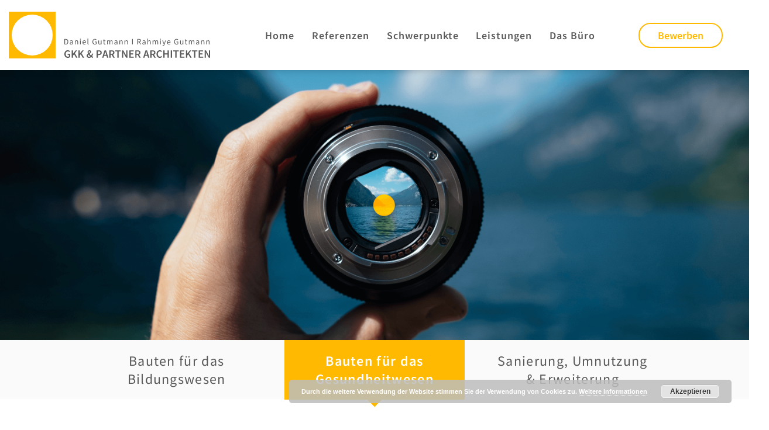

--- FILE ---
content_type: text/html; charset=UTF-8
request_url: https://www.gkk-partner.de/schwerpunkte-2/
body_size: 11616
content:
<!DOCTYPE html>
<html lang="en-US">
<head >
<meta charset="UTF-8" />
<meta name="viewport" content="width=device-width, initial-scale=1" />
<meta name='robots' content='index, follow, max-image-preview:large, max-snippet:-1, max-video-preview:-1' />

	<!-- This site is optimized with the Yoast SEO plugin v19.4 - https://yoast.com/wordpress/plugins/seo/ -->
	<title>Schwerpunkte - GKK &amp; Partner Architekten</title>
	<link rel="canonical" href="https://www.gkk-partner.de/schwerpunkte-2/" />
	<meta property="og:locale" content="en_US" />
	<meta property="og:type" content="article" />
	<meta property="og:title" content="Schwerpunkte - GKK &amp; Partner Architekten" />
	<meta property="og:url" content="https://www.gkk-partner.de/schwerpunkte-2/" />
	<meta property="og:site_name" content="GKK &amp; Partner Architekten" />
	<meta property="article:modified_time" content="2025-12-03T15:47:39+00:00" />
	<meta name="twitter:card" content="summary" />
	<script type="application/ld+json" class="yoast-schema-graph">{"@context":"https://schema.org","@graph":[{"@type":"WebSite","@id":"https://www.gkk-partner.de/#website","url":"https://www.gkk-partner.de/","name":"GKK &amp; Partner Architekten","description":"","potentialAction":[{"@type":"SearchAction","target":{"@type":"EntryPoint","urlTemplate":"https://www.gkk-partner.de/?s={search_term_string}"},"query-input":"required name=search_term_string"}],"inLanguage":"en-US"},{"@type":"WebPage","@id":"https://www.gkk-partner.de/schwerpunkte-2/","url":"https://www.gkk-partner.de/schwerpunkte-2/","name":"Schwerpunkte - GKK &amp; Partner Architekten","isPartOf":{"@id":"https://www.gkk-partner.de/#website"},"datePublished":"2021-11-04T12:56:35+00:00","dateModified":"2025-12-03T15:47:39+00:00","breadcrumb":{"@id":"https://www.gkk-partner.de/schwerpunkte-2/#breadcrumb"},"inLanguage":"en-US","potentialAction":[{"@type":"ReadAction","target":["https://www.gkk-partner.de/schwerpunkte-2/"]}]},{"@type":"BreadcrumbList","@id":"https://www.gkk-partner.de/schwerpunkte-2/#breadcrumb","itemListElement":[{"@type":"ListItem","position":1,"name":"Startseite","item":"https://www.gkk-partner.de/"},{"@type":"ListItem","position":2,"name":"Schwerpunkte"}]}]}</script>
	<!-- / Yoast SEO plugin. -->


<link rel='dns-prefetch' href='//ajax.googleapis.com' />
<link rel='dns-prefetch' href='//cdnjs.cloudflare.com' />
<link rel="alternate" type="application/rss+xml" title="GKK &amp; Partner Architekten &raquo; Feed" href="https://www.gkk-partner.de/feed/" />
<link rel="alternate" type="application/rss+xml" title="GKK &amp; Partner Architekten &raquo; Comments Feed" href="https://www.gkk-partner.de/comments/feed/" />
<script type="text/javascript">
window._wpemojiSettings = {"baseUrl":"https:\/\/s.w.org\/images\/core\/emoji\/14.0.0\/72x72\/","ext":".png","svgUrl":"https:\/\/s.w.org\/images\/core\/emoji\/14.0.0\/svg\/","svgExt":".svg","source":{"concatemoji":"https:\/\/www.gkk-partner.de\/wp-includes\/js\/wp-emoji-release.min.js?ver=6.2.8"}};
/*! This file is auto-generated */
!function(e,a,t){var n,r,o,i=a.createElement("canvas"),p=i.getContext&&i.getContext("2d");function s(e,t){p.clearRect(0,0,i.width,i.height),p.fillText(e,0,0);e=i.toDataURL();return p.clearRect(0,0,i.width,i.height),p.fillText(t,0,0),e===i.toDataURL()}function c(e){var t=a.createElement("script");t.src=e,t.defer=t.type="text/javascript",a.getElementsByTagName("head")[0].appendChild(t)}for(o=Array("flag","emoji"),t.supports={everything:!0,everythingExceptFlag:!0},r=0;r<o.length;r++)t.supports[o[r]]=function(e){if(p&&p.fillText)switch(p.textBaseline="top",p.font="600 32px Arial",e){case"flag":return s("\ud83c\udff3\ufe0f\u200d\u26a7\ufe0f","\ud83c\udff3\ufe0f\u200b\u26a7\ufe0f")?!1:!s("\ud83c\uddfa\ud83c\uddf3","\ud83c\uddfa\u200b\ud83c\uddf3")&&!s("\ud83c\udff4\udb40\udc67\udb40\udc62\udb40\udc65\udb40\udc6e\udb40\udc67\udb40\udc7f","\ud83c\udff4\u200b\udb40\udc67\u200b\udb40\udc62\u200b\udb40\udc65\u200b\udb40\udc6e\u200b\udb40\udc67\u200b\udb40\udc7f");case"emoji":return!s("\ud83e\udef1\ud83c\udffb\u200d\ud83e\udef2\ud83c\udfff","\ud83e\udef1\ud83c\udffb\u200b\ud83e\udef2\ud83c\udfff")}return!1}(o[r]),t.supports.everything=t.supports.everything&&t.supports[o[r]],"flag"!==o[r]&&(t.supports.everythingExceptFlag=t.supports.everythingExceptFlag&&t.supports[o[r]]);t.supports.everythingExceptFlag=t.supports.everythingExceptFlag&&!t.supports.flag,t.DOMReady=!1,t.readyCallback=function(){t.DOMReady=!0},t.supports.everything||(n=function(){t.readyCallback()},a.addEventListener?(a.addEventListener("DOMContentLoaded",n,!1),e.addEventListener("load",n,!1)):(e.attachEvent("onload",n),a.attachEvent("onreadystatechange",function(){"complete"===a.readyState&&t.readyCallback()})),(e=t.source||{}).concatemoji?c(e.concatemoji):e.wpemoji&&e.twemoji&&(c(e.twemoji),c(e.wpemoji)))}(window,document,window._wpemojiSettings);
</script>
<style type="text/css">
img.wp-smiley,
img.emoji {
	display: inline !important;
	border: none !important;
	box-shadow: none !important;
	height: 1em !important;
	width: 1em !important;
	margin: 0 0.07em !important;
	vertical-align: -0.1em !important;
	background: none !important;
	padding: 0 !important;
}
</style>
	<link rel='stylesheet' id='sbi_styles-css' href='https://www.gkk-partner.de/wp-content/plugins/instagram-feed/css/sbi-styles.min.css?ver=6.9.1' type='text/css' media='all' />
<link rel='stylesheet' id='gkk-css' href='https://www.gkk-partner.de/wp-content/themes/gkk/style.css?ver=1.1' type='text/css' media='all' />
<link rel='stylesheet' id='contact-form-7-css' href='https://www.gkk-partner.de/wp-content/plugins/contact-form-7/includes/css/styles.css?ver=5.7.7' type='text/css' media='all' />
<link rel='stylesheet' id='related-posts-by-taxonomy-css' href='https://www.gkk-partner.de/wp-content/plugins/related-posts-by-taxonomy/includes/assets/css/styles.css?ver=6.2.8' type='text/css' media='all' />
<link rel='stylesheet' id='dashicons-css' href='https://www.gkk-partner.de/wp-includes/css/dashicons.min.css?ver=6.2.8' type='text/css' media='all' />
<link rel='stylesheet' id='admin-css-css' href='https://www.gkk-partner.de/wp-content/plugins/uni-user-avatar/css/uniavatar-styles-front.css?ver=6.2.8' type='text/css' media='all' />
<link rel='stylesheet' id='search-filter-plugin-styles-css' href='https://www.gkk-partner.de/wp-content/plugins/search-filter-pro/public/assets/css/search-filter.min.css?ver=2.4.6' type='text/css' media='all' />
<link rel='stylesheet' id='maincss-css' href='https://www.gkk-partner.de/wp-content/themes/gkk/css/main.css?ver=20120386' type='text/css' media='all' />
<script type='text/javascript' src='https://ajax.googleapis.com/ajax/libs/jquery/2.1.4/jquery.min.js?ver=2.1.4' id='jquery-js'></script>
<script type='text/javascript' src='https://www.gkk-partner.de/wp-includes/js/jquery/ui/core.min.js?ver=1.13.2' id='jquery-ui-core-js'></script>
<script type='text/javascript' src='https://www.gkk-partner.de/wp-includes/js/jcrop/jquery.Jcrop.min.js?ver=0.9.15' id='jcrop-js'></script>
<script type='text/javascript' src='https://www.gkk-partner.de/wp-content/plugins/uni-user-avatar/js/jquery.iframe-transport.js?ver=1.8.3' id='jquery.iframe-transport-js'></script>
<script type='text/javascript' src='https://www.gkk-partner.de/wp-content/plugins/uni-user-avatar/js/jquery.fileupload.js?ver=5.42.3' id='jquery.fileupload-js'></script>
<script type='text/javascript' src='https://www.gkk-partner.de/wp-content/plugins/uni-user-avatar/js/jquery.fileupload-process.js?ver=5.42.3' id='jquery.fileupload-process-js'></script>
<script type='text/javascript' src='https://www.gkk-partner.de/wp-content/plugins/uni-user-avatar/js/jquery.fileupload-validate.js?ver=5.42.3' id='jquery.fileupload-validate-js'></script>
<script type='text/javascript' id='uni-avatar-modal-js-extra'>
/* <![CDATA[ */
var uniavatarparams = {"site_url":"https:\/\/www.gkk-partner.de","ajax_url":"https:\/\/www.gkk-partner.de\/wp-admin\/admin-ajax.php","upload_form_in_front_on":"0","select_avatars_on":"0","uni_avatar_max":"307200","modal_upload_title":"Upload Avatar","modal_select_title":"Select Avatar","file_not_allowed":"File type not allowed","file_too_large":"File is too large"};
/* ]]> */
</script>
<script type='text/javascript' src='https://www.gkk-partner.de/wp-content/plugins/uni-user-avatar/js/uni-avatar-modal.js?ver=1.6.6' id='uni-avatar-modal-js'></script>
<script type='text/javascript' id='search-filter-plugin-build-js-extra'>
/* <![CDATA[ */
var SF_LDATA = {"ajax_url":"https:\/\/www.gkk-partner.de\/wp-admin\/admin-ajax.php","home_url":"https:\/\/www.gkk-partner.de\/"};
/* ]]> */
</script>
<script type='text/javascript' src='https://www.gkk-partner.de/wp-content/plugins/search-filter-pro/public/assets/js/search-filter-build.min.js?ver=2.4.6' id='search-filter-plugin-build-js'></script>
<script type='text/javascript' src='https://www.gkk-partner.de/wp-content/plugins/search-filter-pro/public/assets/js/chosen.jquery.min.js?ver=2.4.6' id='search-filter-plugin-chosen-js'></script>
<script type='text/javascript' id='popper-svg-grunticon-js-extra'>
/* <![CDATA[ */
var popper_svg_url = {"template_url":"https:\/\/www.gkk-partner.de\/wp-content\/themes\/gkk"};
/* ]]> */
</script>
<script type='text/javascript' src='https://www.gkk-partner.de/wp-content/themes/gkk/svgs/grunticon.loader.js?ver=20120341' id='popper-svg-grunticon-js'></script>
<!--[if lt IE 9]>
<script type='text/javascript' src='https://www.gkk-partner.de/wp-content/themes/gkk/js/html5.js?ver=6.2.8' id='ie_html5shiv-js'></script>
<![endif]-->
<script type='text/javascript' src='https://www.gkk-partner.de/wp-content/themes/gkk/js/stickyfill.min.js?ver=1' id='stickyfill-js'></script>
<link rel="https://api.w.org/" href="https://www.gkk-partner.de/wp-json/" /><link rel="alternate" type="application/json" href="https://www.gkk-partner.de/wp-json/wp/v2/pages/15451" /><link rel="EditURI" type="application/rsd+xml" title="RSD" href="https://www.gkk-partner.de/xmlrpc.php?rsd" />
<link rel="wlwmanifest" type="application/wlwmanifest+xml" href="https://www.gkk-partner.de/wp-includes/wlwmanifest.xml" />
<meta name="generator" content="WordPress 6.2.8" />
<link rel='shortlink' href='https://www.gkk-partner.de/?p=15451' />
<link rel="alternate" type="application/json+oembed" href="https://www.gkk-partner.de/wp-json/oembed/1.0/embed?url=https%3A%2F%2Fwww.gkk-partner.de%2Fschwerpunkte-2%2F" />
<link rel="alternate" type="text/xml+oembed" href="https://www.gkk-partner.de/wp-json/oembed/1.0/embed?url=https%3A%2F%2Fwww.gkk-partner.de%2Fschwerpunkte-2%2F&#038;format=xml" />
    <style type="text/css">
        #TB_window, #TB_overlay {z-index:9999!important;}
    </style>
    <script type="text/javascript">
(function(url){
	if(/(?:Chrome\/26\.0\.1410\.63 Safari\/537\.31|WordfenceTestMonBot)/.test(navigator.userAgent)){ return; }
	var addEvent = function(evt, handler) {
		if (window.addEventListener) {
			document.addEventListener(evt, handler, false);
		} else if (window.attachEvent) {
			document.attachEvent('on' + evt, handler);
		}
	};
	var removeEvent = function(evt, handler) {
		if (window.removeEventListener) {
			document.removeEventListener(evt, handler, false);
		} else if (window.detachEvent) {
			document.detachEvent('on' + evt, handler);
		}
	};
	var evts = 'contextmenu dblclick drag dragend dragenter dragleave dragover dragstart drop keydown keypress keyup mousedown mousemove mouseout mouseover mouseup mousewheel scroll'.split(' ');
	var logHuman = function() {
		if (window.wfLogHumanRan) { return; }
		window.wfLogHumanRan = true;
		var wfscr = document.createElement('script');
		wfscr.type = 'text/javascript';
		wfscr.async = true;
		wfscr.src = url + '&r=' + Math.random();
		(document.getElementsByTagName('head')[0]||document.getElementsByTagName('body')[0]).appendChild(wfscr);
		for (var i = 0; i < evts.length; i++) {
			removeEvent(evts[i], logHuman);
		}
	};
	for (var i = 0; i < evts.length; i++) {
		addEvent(evts[i], logHuman);
	}
})('//www.gkk-partner.de/?wordfence_lh=1&hid=A121EF04C2578DA9042B448ADD1C6916');
</script><link rel="pingback" href="https://www.gkk-partner.de/xmlrpc.php" />
<link rel="icon" href="https://www.gkk-partner.de/wp-content/uploads/2016/11/cropped-cropped-logo-gkk-32x32.png" sizes="32x32" />
<link rel="icon" href="https://www.gkk-partner.de/wp-content/uploads/2016/11/cropped-cropped-logo-gkk-192x192.png" sizes="192x192" />
<link rel="apple-touch-icon" href="https://www.gkk-partner.de/wp-content/uploads/2016/11/cropped-cropped-logo-gkk-180x180.png" />
<meta name="msapplication-TileImage" content="https://www.gkk-partner.de/wp-content/uploads/2016/11/cropped-cropped-logo-gkk-270x270.png" />
</head>
<body data-rsssl=1 class="page-template page-template-page-templates page-template-page-schwerpunkte page-template-page-templatespage-schwerpunkte-php page page-id-15451 header-full-width full-width-content genesis-breadcrumbs-hidden">    <nav class="navbar d-lg-none position-sticky z-11 pos-t0 bg-white">
      <a class="navbar-brand p-0" href="https://www.gkk-partner.de"><img src="https://www.gkk-partner.de/wp-content/themes/gkk/svgs/GKK_Logo_Mobil.svg" class="img-fluid" /></a>
      <button class="navbar-toggler p-0" type="button" data-toggle="collapse" data-target="#navbarsExample01" aria-controls="navbarsExample01" aria-expanded="false" aria-label="Toggle navigation">
        <span class="icon-hamburger" data-grunticon-embed></span>
        <span class="icon-close d-none" data-grunticon-embed></span>
      </button>

      <div class="collapse navbar-collapse" id="navbarsExample01">
        <ul id="menu-main-menu" class="navbar-nav mr-auto"><li id="menu-item-9151" class="menu-item menu-item-type-post_type menu-item-object-page menu-item-home nav-item menu-item-9151"><a href="https://www.gkk-partner.de/" class="nav-link"><span>Home</span></a></li>
<li id="menu-item-9141" class="menu-item menu-item-type-post_type menu-item-object-page nav-item menu-item-9141"><a href="https://www.gkk-partner.de/referenzen/" class="nav-link"><span>Referenzen</span></a></li>
<li id="menu-item-9131" class="menu-item menu-item-type-post_type menu-item-object-page nav-item menu-item-9131"><a href="https://www.gkk-partner.de/schwerpunkte/" class="nav-link"><span>Schwerpunkte</span></a></li>
<li id="menu-item-9121" class="menu-item menu-item-type-post_type menu-item-object-page nav-item menu-item-9121"><a href="https://www.gkk-partner.de/leistungen/" class="nav-link"><span>Leistungen</span></a></li>
<li id="menu-item-9111" class="menu-item menu-item-type-post_type menu-item-object-page nav-item menu-item-9111"><a href="https://www.gkk-partner.de/das-buro/" class="nav-link"><span>Das Büro</span></a></li>
<li id="menu-item-9101" class="btn-wrap menu-item menu-item-type-post_type menu-item-object-page nav-item menu-item-9101"><a href="https://www.gkk-partner.de/bewerben/" class="nav-link">Bewerben</a></li>
</ul>        <div class="d-flex flex-column align-items-center">
            <div class="p-t25">
                <div class="fs-14 font-weight-light lh-18">Daniel Gutmann Rahmiye Gutmann</div>
                <div class="text-scorpion fs-16 font-weight-semibold lh-16">GKK & PARTNER ARCHITEKTEN</div>
            </div>
        </div>
      </div>
    </nav>
    
    
    
    <header class="header bshadow d-none d-lg-block position-sticky z-11 pos-t0 bg-white">
        <div class="container-fluid mw-1440">
            <div class="d-flex align-items-center h-120">
                <div class="col-3-dxl">
                    <a href="https://www.gkk-partner.de">    
                        <img src="https://www.gkk-partner.de/wp-content/themes/gkk/svgs/GKK_Logo_Desktop_Tablet.svg" class="img-fluid" />
                    </a>
                </div>
                <div class="flex-grow-1 m-xl-l94">
                    <ul id="menu-main-menu-1" class="main-nav list-unstyled d-flex align-items-center justify-content-between fs-18 mb-0"><li class="menu-item menu-item-type-post_type menu-item-object-page menu-item-home menu-item-9151"><a href="https://www.gkk-partner.de/">Home</a></li>
<li class="menu-item menu-item-type-post_type menu-item-object-page menu-item-9141"><a href="https://www.gkk-partner.de/referenzen/">Referenzen</a></li>
<li class="menu-item menu-item-type-post_type menu-item-object-page menu-item-9131"><a href="https://www.gkk-partner.de/schwerpunkte/">Schwerpunkte</a></li>
<li class="menu-item menu-item-type-post_type menu-item-object-page menu-item-9121"><a href="https://www.gkk-partner.de/leistungen/">Leistungen</a></li>
<li class="menu-item menu-item-type-post_type menu-item-object-page menu-item-9111"><a href="https://www.gkk-partner.de/das-buro/">Das Büro</a></li>
<li class="btn-wrap menu-item menu-item-type-post_type menu-item-object-page menu-item-9101"><a href="https://www.gkk-partner.de/bewerben/">Bewerben</a></li>
</ul>                </div>
            </div>
        </div>
    </header>
<div class="mx-auto mw-1440">
    <img src="https://www.gkk-partner.de/wp-content/uploads/2019/04/gkk_schwerpunkte_cover-1-1440x520.png" srcset="https://www.gkk-partner.de/wp-content/uploads/2019/04/gkk_schwerpunkte_cover-1-1440x520.png 1x, https://www.gkk-partner.de/wp-content/uploads/2019/04/gkk_schwerpunkte_cover-1-2880x1040.png 2x" class="img-fluid" /></div>
<div class="nav-tabs-wrap">
    <div class="container">
        <div class="row">
            <div class="col-xl-11 mx-auto ntabs-wrap">
                <ul class="nav nav-tabs" id="myTab" role="tablist">
                                        <li class="nav-item col-md-4 d-md-flex">
                        <a class="nav-link d-flex align-items-center text-center" id="bauten-fur-das-gesundheitswesen-tab" data-toggle="tab" href="#bauten-fur-das-gesundheitswesen" role="tab" aria-controls="bauten-fur-das-gesundheitswesen" aria-selected="true">
                        Bauten für das Bildungswesen                        </a>
                    </li>
                                        <li class="nav-item col-md-4 d-md-flex">
                        <a class="nav-link active d-flex align-items-center text-center" id="bauten-fur-das-bildungswesen-tab" data-toggle="tab" href="#bauten-fur-das-bildungswesen" role="tab" aria-controls="bauten-fur-das-bildungswesen" aria-selected="true">
                        Bauten für das Gesundheitwesen                        </a>
                    </li>
                                        <li class="nav-item col-md-4 d-md-flex">
                        <a class="nav-link d-flex align-items-center text-center" id="sanierung-umnutzung-und-erweiterung-tab" data-toggle="tab" href="#sanierung-umnutzung-und-erweiterung" role="tab" aria-controls="sanierung-umnutzung-und-erweiterung" aria-selected="true">
                        Sanierung, Umnutzung & Erweiterung                        </a>
                    </li>
                                    </ul>
            </div>
        </div>
    </div> 
</div>
<div class="bg-white">
    <div class="container">
        <div class="row">
            <div class="col-lg-9 col-xl-8 mx-auto">
                <div class="tab-content p-sm-t46 p-md-t59 p-sm-b23 p-md-b68 text-left block-pn9" id="myTabContent">
                                        <div class="tab-pane container" id="bauten-fur-das-gesundheitswesen" role="tabpanel" aria-labelledby="bauten-fur-das-gesundheitswesen-tab">
                    <h2><span style="vertical-align: inherit;"><span style="vertical-align: inherit;"><span style="vertical-align: inherit;"><span style="vertical-align: inherit;"><span style="vertical-align: inherit;"><span style="vertical-align: inherit;">Bauten für das Bildungswesen</span></span></span></span></span></span></h2>
<p>
<strong><span style="vertical-align: inherit;"><span style="vertical-align: inherit;"><span style="vertical-align: inherit;"><span style="vertical-align: inherit;"><span style="vertical-align: inherit;"><span style="vertical-align: inherit;">Gute und gleichwertige Chancen für Bildung und Erziehung zu schaffen, gehört zu den wichtigsten </span></span></span></span></span></span></strong><br />
<strong><span style="vertical-align: inherit;"><span style="vertical-align: inherit;"><span style="vertical-align: inherit;"><span style="vertical-align: inherit;"><span style="vertical-align: inherit;"><span style="vertical-align: inherit;">Aufgaben unserer Gesellschaft. </span></span></span></span></span><span style="vertical-align: inherit;"><span style="vertical-align: inherit;"><span style="vertical-align: inherit;"><span style="vertical-align: inherit;"><span style="vertical-align: inherit;">Die politische Debatte über die Zukunftsfähigkeit und die daraus </span></span></span></span></span></span></strong><br />
<strong><span style="vertical-align: inherit;"><span style="vertical-align: inherit;"><span style="vertical-align: inherit;"><span style="vertical-align: inherit;"><span style="vertical-align: inherit;"><span style="vertical-align: inherit;">resultierenden veränderten kommerziellen Konzepte, machen entsprechende bauliche Realisierungen </span></span></span></span></span></span></strong><br />
<strong><span style="vertical-align: inherit;"><span style="vertical-align: inherit;"><span style="vertical-align: inherit;"><span style="vertical-align: inherit;"><span style="vertical-align: inherit;"><span style="vertical-align: inherit;">und architektonische Gestaltungen dringend erforderlich.</span></span></span></span></span></span></strong></p>
<p>
<span style="vertical-align: inherit;"><span style="vertical-align: inherit;"><span style="vertical-align: inherit;"><span style="vertical-align: inherit;"><span style="vertical-align: inherit;"><span style="vertical-align: inherit;">Ein Kind hat drei Lehrer:</span></span></span></span></span></span></p>
<ul>
<li><span style="vertical-align: inherit;"><span style="vertical-align: inherit;"><span style="vertical-align: inherit;"><span style="vertical-align: inherit;"><span style="vertical-align: inherit;"><span style="vertical-align: inherit;">Der erste Lehrer sind die anderen Kinder.</span></span></span></span></span></span></li>
<li><span style="vertical-align: inherit;"><span style="vertical-align: inherit;"><span style="vertical-align: inherit;"><span style="vertical-align: inherit;"><span style="vertical-align: inherit;"><span style="vertical-align: inherit;">Der zweite Lehrer ist der Lehrer.</span></span></span></span></span></span></li>
<li><span style="vertical-align: inherit;"><span style="vertical-align: inherit;"><span style="vertical-align: inherit;"><span style="vertical-align: inherit;"><span style="vertical-align: inherit;"><span style="vertical-align: inherit;">Der dritte Lehrer ist der Raum.</span></span></span></span></span></span></li>
</ul>
<p><span style="vertical-align: inherit;"><span style="vertical-align: inherit;"><span style="vertical-align: inherit;"><span style="vertical-align: inherit;"><span style="vertical-align: inherit;"><span style="vertical-align: inherit;">Eine gut gestaltete Schule kann bei den Schüler-/innen die selbsttätige und aktive Auseinandersetzung mit der Umwelt unterstützen. </span></span></span></span></span><span style="vertical-align: inherit;"><span style="vertical-align: inherit;"><span style="vertical-align: inherit;"><span style="vertical-align: inherit;"><span style="vertical-align: inherit;">Die Schule als einprägsamer Ort des Lehrens und Lernens trägt damit zum pädagogischen Erfolg mit bei und tritt quasi selbst als Pädagoge auf. </span></span></span></span></span><span style="vertical-align: inherit;"><span style="vertical-align: inherit;"><span style="vertical-align: inherit;"><span style="vertical-align: inherit;"><span style="vertical-align: inherit;">Der Architekt muss die tatsächlichen Anforderungen an eine zeitgemäße Schule wie zum Beispiel </span></span></span></span></span></span><strong><em><span style="vertical-align: inherit;"><span style="vertical-align: inherit;"><span style="vertical-align: inherit;"><span style="vertical-align: inherit;"><span style="vertical-align: inherit;"><span style="vertical-align: inherit;">pädagogische Konzeption, </span></span></span></span></span></span></em></strong><br />
<strong><em><span style="vertical-align: inherit;"><span style="vertical-align: inherit;"><span style="vertical-align: inherit;"><span style="vertical-align: inherit;"><span style="vertical-align: inherit;"><span style="vertical-align: inherit;">Raumprogramm, Funktion, Architektur, Städtebauliche Einordnung, Wirtschaftlichkeit und </span></span></span></span></span></span></em></strong><br />
<strong><em><span style="vertical-align: inherit;"><span style="vertical-align: inherit;"><span style="vertical-align: inherit;"><span style="vertical-align: inherit;"><span style="vertical-align: inherit;"><span style="vertical-align: inherit;">Umweltbelastung in Einklang</span></span></span></span></span></span></em></strong><span style="vertical-align: inherit;"><span style="vertical-align: inherit;"><span style="vertical-align: inherit;"><span style="vertical-align: inherit;"><span style="vertical-align: inherit;"><span style="vertical-align: inherit;"> bringen.</span></span></span></span></span></span></p>
<p>
<span style="vertical-align: inherit;"><span style="vertical-align: inherit;"><span style="vertical-align: inherit;"><span style="vertical-align: inherit;"><span style="vertical-align: inherit;"><span style="vertical-align: inherit;">Da die Schüler/-innen durch die Einrichtung von Ganztagesschulen in einem bestimmten Lebensabschnitt immer mehr Zeit in der Schule verbringen, müssen physische und sinnlich attraktive Orte geschaffen werden, an denen sich die Schüler/-innen gerne aufhalten. </span></span></span></span></span><span style="vertical-align: inherit;"><span style="vertical-align: inherit;"><span style="vertical-align: inherit;"><span style="vertical-align: inherit;"><span style="vertical-align: inherit;">Ein Schulgebäude als Ort der Identifikation und Kommunikation tritt mit den Schüler/innen im Dialog und fördert eben nicht nur im Kunstunterricht den Einstieg in das kulturelle Leben. </span></span></span></span></span><span style="vertical-align: inherit;"><span style="vertical-align: inherit;"><span style="vertical-align: inherit;"><span style="vertical-align: inherit;"><span style="vertical-align: inherit;">Eine nachhaltig gebaute Schule hat auch immer Vorbildcharakter. </span></span></span></span></span><span style="vertical-align: inherit;"><span style="vertical-align: inherit;"><span style="vertical-align: inherit;"><span style="vertical-align: inherit;"><span style="vertical-align: inherit;">Sie können sowohl in Bezug auf Energieeinsparung als auch Gestaltung wichtige Impulse für die persönliche Entwicklung der Schüler mitgeben.</span></span></span></span></span><span style="vertical-align: inherit;"><span style="vertical-align: inherit;"><span style="vertical-align: inherit;"><span style="vertical-align: inherit;"><span style="vertical-align: inherit;">Anstelle von Stillsitzen, Fragen korrekt beantwortet und Überliefertes vollständig wiederzugeben, WIRD in einer guten Schule die Begeisterungsfähigkeit der Schüler angeregt. </span></span></span></span></span><span style="vertical-align: inherit;"><span style="vertical-align: inherit;"><span style="vertical-align: inherit;"><span style="vertical-align: inherit;"><span style="vertical-align: inherit;">Sie sollen selbst aktiv werden.</span></span></span></span></span></span></p>
<p>&nbsp;</p>
<p style="text-align: center;"><strong><span style="vertical-align: inherit;"><span style="vertical-align: inherit;"><span style="vertical-align: inherit;"><span style="vertical-align: inherit;"><span style="vertical-align: inherit;"><span style="vertical-align: inherit;">Viele unserer Schulgebäude sind häufig in einem bemitleidenswert schlechten Zustand, der mit zur </span></span></span></span></span></span></strong> <strong><span style="vertical-align: inherit;"><span style="vertical-align: inherit;"><span style="vertical-align: inherit;"><span style="vertical-align: inherit;"><span style="vertical-align: inherit;"><span style="vertical-align: inherit;">Anonymisierung, Gleichgültigkeit und Verrohung der Schüler beitragen kann. </span></span></span></span></span><span style="vertical-align: inherit;"><span style="vertical-align: inherit;"><span style="vertical-align: inherit;"><span style="vertical-align: inherit;"><span style="vertical-align: inherit;">Gleichzeitig haben viele Schulen durch den Sanierungsstau der vergangenen Jahrzehnte einen enorm hohen </span></span></span></span></span></span></strong> <strong><span style="vertical-align: inherit;"><span style="vertical-align: inherit;"><span style="vertical-align: inherit;"><span style="vertical-align: inherit;"><span style="vertical-align: inherit;"><span style="vertical-align: inherit;">Energieverbrauch.</span></span></span></span></span></span></strong></p>
<p>&nbsp;</p>
<p><span style="vertical-align: inherit;"><span style="vertical-align: inherit;"><span style="vertical-align: inherit;"><span style="vertical-align: inherit;"><span style="vertical-align: inherit;"><span style="vertical-align: inherit;">Bei energetischen Sanierungen von bestehenden Schulgebäuden bieten die eingesetzten Mittel auch die Möglichkeit neben der bloßen Instandhaltung auch die Architektursprache zu erneuern. </span></span></span></span></span><span style="vertical-align: inherit;"><span style="vertical-align: inherit;"><span style="vertical-align: inherit;"><span style="vertical-align: inherit;"><span style="vertical-align: inherit;">So kann durch eine neue Fassadenbekleidung und Fensteraufteilung sterben Attr eines Gebäudes erhöht bzw. </span></span></span><span style="vertical-align: inherit;"><span style="vertical-align: inherit;"><span style="vertical-align: inherit;">überhaupt erst einmal hergestellt werden. </span></span></span></span></span><span style="vertical-align: inherit;"><span style="vertical-align: inherit;"><span style="vertical-align: inherit;"><span style="vertical-align: inherit;"><span style="vertical-align: inherit;">Durch den Einsatz von Licht und Farbe, durch die haptischen Qualitäten der Baumaterialien, die Proportionen der räumlichen Gliederungen und Formen sollte ein prägsamer Ort entstehen, an die sich die Schüler gerne zurückerinnern.</span></span></span></span></span></span></p>
<h3>
<span style="vertical-align: inherit;"><span style="vertical-align: inherit;"><span style="vertical-align: inherit;"><span style="vertical-align: inherit;"><span style="vertical-align: inherit;"><span style="vertical-align: inherit;">Das Prinzip der Gruppierung</span></span></span></span></span></span></h3>
<p><span style="vertical-align: inherit;"><span style="vertical-align: inherit;"><span style="vertical-align: inherit;"><span style="vertical-align: inherit;"><span style="vertical-align: inherit;"><span style="vertical-align: inherit;">In kleineren Gruppen kann die soziale Kompetenz besser erlernt werden. </span></span></span></span></span><span style="vertical-align: inherit;"><span style="vertical-align: inherit;"><span style="vertical-align: inherit;"><span style="vertical-align: inherit;"><span style="vertical-align: inherit;">Größere bauliche Strukturen sollten immer in kleinere überschaubare Einheiten unterteilt werden, die durch gestalterische Akzente, Farben und differenzierte Materialien bewusst gestaltet werden. </span></span></span></span></span><span style="vertical-align: inherit;"><span style="vertical-align: inherit;"><span style="vertical-align: inherit;"><span style="vertical-align: inherit;"><span style="vertical-align: inherit;">So können innerhalb einer größeren Gesamtschule kleinere Lernhäuser entstehen, in denen die sozialen Gruppen baulich abgebildet werden.</span></span></span></span></span></span></p>
<h3 style="text-align: justify;"><span style="vertical-align: inherit;"><span style="vertical-align: inherit;"><span style="vertical-align: inherit;"><span style="vertical-align: inherit;"><span style="vertical-align: inherit;"><span style="vertical-align: inherit;">Der Unterricht</span></span></span></span></span></span></h3>
<p><span style="vertical-align: inherit;"><span style="vertical-align: inherit;"><span style="vertical-align: inherit;"><span style="vertical-align: inherit;"><span style="vertical-align: inherit;"><span style="vertical-align: inherit;">Bei der Planung von Unterrichtsräumen geht es in erster Linie um die Schaffung optimaler Rahmenbedingungen für den Unterricht. </span></span></span></span></span><span style="vertical-align: inherit;"><span style="vertical-align: inherit;"><span style="vertical-align: inherit;"><span style="vertical-align: inherit;"><span style="vertical-align: inherit;">Die Räume müssen die Anforderungen an eine gute Raumakustik erfüllen. </span></span></span></span></span><span style="vertical-align: inherit;"><span style="vertical-align: inherit;"><span style="vertical-align: inherit;"><span style="vertical-align: inherit;"><span style="vertical-align: inherit;">Die Räume müssen eine gute Belichtung ermöglichen, die auch eine Blendfreiheit bei Bildschirmarbeitsplätzen gewährleistet. </span></span></span></span></span><span style="vertical-align: inherit;"><span style="vertical-align: inherit;"><span style="vertical-align: inherit;"><span style="vertical-align: inherit;"><span style="vertical-align: inherit;">Bei der hohen Anzahl von Personen, die sich in den Unterrichtsräumen aufhalten, spielt die Belüftung der Räume eine große Rolle. </span></span></span></span></span><span style="vertical-align: inherit;"><span style="vertical-align: inherit;"><span style="vertical-align: inherit;"><span style="vertical-align: inherit;"><span style="vertical-align: inherit;">Ein Schutz vor Überhitzung der Räume im Sommer muss gewährleistet sein. </span></span></span></span></span><span style="vertical-align: inherit;"><span style="vertical-align: inherit;"><span style="vertical-align: inherit;"><span style="vertical-align: inherit;"><span style="vertical-align: inherit;">Die Ausstattung mit Technischen Hilfsmitteln und Möbeln muss eine Vielzahl von Variationen ermöglichen. </span></span></span></span></span><span style="vertical-align: inherit;"><span style="vertical-align: inherit;"><span style="vertical-align: inherit;"><span style="vertical-align: inherit;"><span style="vertical-align: inherit;">Die einzelnen Bauteile und technischen Detaillösungen müssen bereits im Entwurfsstadium aus diesen Anforderungen heraus entwickelt werden.</span></span></span></span></span></span></p>
                    </div>
                                        <div class="tab-pane active container" id="bauten-fur-das-bildungswesen" role="tabpanel" aria-labelledby="bauten-fur-das-bildungswesen-tab">
                    <h1 style="text-align: center;"><span style="vertical-align: inherit;"><span style="vertical-align: inherit;"><span style="vertical-align: inherit;"><span style="vertical-align: inherit;">Vom Krankenhausbau zur Gesundheitsarchitektur</span></span></span></span></h1>
<p style="text-align: center;"><strong>Der Markt im Gesundheitswesen befindet sich in einem starken Wandel. Die finanziellen, strukturellen und kulturellen Rahmenbedingungen der Leistungs­erbringung im Gesundheits- und Sozialwesen stehen voraussichtlich vor zunehmender Komplexität und weiter steigenden Anforderungen an Veränderungsfähigkeit.</strong></p>
<p data-start="141" data-end="339">Der Gesundheitsmarkt verändert sich rasant. Finanzielle, organisatorische und kulturelle Bedingungen werden komplexer und fordern alle Beteiligten heraus. Einrichtungen wie Krankenhäuser, Pflegeheime, Arztpraxen und Gesundheitszentren entwickeln sich deshalb zu modernen Dienstleistern, die sich stärker an den Bedürfnissen ihrer Patientinnen und Patienten orientieren. Im Mittelpunkt steht dabei der Mensch: Man möchte nicht nur gut versorgt werden, sondern sich auch wohlfühlen. Der neue Servicegedanke setzt daher auf Lebensqualität für Patienten, Mitarbeitende und Besucher und schafft Orte, an denen man gerne ankommt.</p>
<hr />
<p data-start="129" data-end="455">Im Dienst am Patienten braucht es dafür modernste Technik und klar abgestimmte Abläufe. Auch das Gebäude selbst muss effizient, durchdacht und wirtschaftlich funktionieren. Zahlreiche technische, hygienische und organisatorische Anforderungen greifen ineinander. Deshalb arbeiten Architektinnen, Fachingenieurinnen und Medizinplaner*innen eng zusammen – für ein Umfeld, das medizinische Qualität, reibungslose Prozesse und ein angenehmes Erlebnis für alle ermöglicht.</p>
<hr />
<p data-start="63" data-end="258">Gut gestaltete Räume können Patienten in schwierigen Lebenssituationen Ruhe, Entspannung und Wohlbefinden vermitteln. Faktoren, die sich nachweislich positiv auf den Heilungsprozess auswirken.<br />
Auch Mitarbeitende und Ärztinnen verbringen einen Großteil ihrer Arbeitszeit in diesen Gebäuden. Hochwertige Räume und gut gestaltete Arbeitsplätze steigern ihre Motivation und fördern die Identifikation mit dem Unternehmen.</p>
<p><img decoding="async" loading="lazy" class="wp-image-847 size-large aligncenter" src="https://www.gkk-partner.de/wp-content/uploads/2016/11/02-02-Reha-03-06-1024x666.jpg" alt="" width="1024" height="666" srcset="https://www.gkk-partner.de/wp-content/uploads/2016/11/02-02-Reha-03-06-1024x666.jpg 1024w, https://www.gkk-partner.de/wp-content/uploads/2016/11/02-02-Reha-03-06-300x195.jpg 300w, https://www.gkk-partner.de/wp-content/uploads/2016/11/02-02-Reha-03-06-768x499.jpg 768w, https://www.gkk-partner.de/wp-content/uploads/2016/11/02-02-Reha-03-06-370x241.jpg 370w, https://www.gkk-partner.de/wp-content/uploads/2016/11/02-02-Reha-03-06-160x104.jpg 160w, https://www.gkk-partner.de/wp-content/uploads/2016/11/02-02-Reha-03-06-846x550.jpg 846w, https://www.gkk-partner.de/wp-content/uploads/2016/11/02-02-Reha-03-06.jpg 1870w" sizes="(max-width: 1024px) 100vw, 1024px" /></p>
<p><img decoding="async" loading="lazy" class="aligncenter wp-image-14371 size-large" src="https://www.gkk-partner.de/wp-content/uploads/2019/04/gkk_sana-kliniken_03-1024x505.jpg" alt="" width="1024" height="505" srcset="https://www.gkk-partner.de/wp-content/uploads/2019/04/gkk_sana-kliniken_03-1024x505.jpg 1024w, https://www.gkk-partner.de/wp-content/uploads/2019/04/gkk_sana-kliniken_03-300x148.jpg 300w, https://www.gkk-partner.de/wp-content/uploads/2019/04/gkk_sana-kliniken_03-768x379.jpg 768w, https://www.gkk-partner.de/wp-content/uploads/2019/04/gkk_sana-kliniken_03-1536x757.jpg 1536w, https://www.gkk-partner.de/wp-content/uploads/2019/04/gkk_sana-kliniken_03-2048x1010.jpg 2048w" sizes="(max-width: 1024px) 100vw, 1024px" /></p>
                    </div>
                                        <div class="tab-pane container" id="sanierung-umnutzung-und-erweiterung" role="tabpanel" aria-labelledby="sanierung-umnutzung-und-erweiterung-tab">
                    <h2 style="text-align: center;"><span style="vertical-align: inherit;"><span style="vertical-align: inherit;">Sanierung, Umnutzung &amp; Erweiterung</span></span></h2>
<pre style="text-align: center;"><strong>Das Büro GKK &amp; PARTNER ARCHITEKTEN kann auf umfangreiche Erfahrungen bei der 
</strong><strong>Sanierung, Umnutzung und Erweiterung von Gebäuden zurückblicken.</strong></pre>
<ul>
<li style="text-align: left;">Umbau + Sanierung Annedore-Leber-Berufsbildungswerk in Berlin Neukölln    Sanierung Internatsgebäude im laufenden Betrieb</li>
<li style="text-align: left;">Betreutes Wohnen, Unterrichtsräume im Erdgeschoss, Speisenversorgung + Großküche</li>
<li style="text-align: left;">Erweiterung Berufsbildungswerk im Oberlinhaus in Potsdam Babelsberg </li>
<li style="text-align: left;">Aufstockung von Unterrichts- und Ausbildungsräumen im laufenden Betrieb</li>
<li style="text-align: left;">Umbau + Sanierung Rotkreuz-Institut Berufsbildungswerk in Berlin Kladow</li>
<li style="text-align: left;">Umbau und Sanierung Haus E, D, F (betreutes Wohnen)</li>
<li style="text-align: left;">Umbau + Sanierung Reha-Klinik in Bad Schmiedeberg</li>
<li>Umbau + Sanierung Havelland Kliniken in Nauen</li>
</ul>
<p>&nbsp;</p>
<hr />
<p>&nbsp;</p>
<pre style="text-align: center;"><strong>Auch der Umgang mit denkmalgeschützter Bausubstanz ist uns durch die Bearbeitung 
verschiedener Projekte vertraut.</strong></pre>
<ul>
<li>Umbau + Sanierung der Denkmalgeschützten Krankenhausanlage</li>
<li>Sana-Kliniken in Sommerfeld</li>
<li>Umbau / Sanierung / Erweiterung der ehemaligen Siemenshöfe</li>
<li>Boutiquenhotel in Berlin Kreuzberg</li>
</ul>
<p>&nbsp;</p>
<p><strong><a href="https://www.gkk-partner.de/referenzendetail/sana-kliniken-sommerfeld-2/" target="_blank" rel="noopener">SANA KLINIKEN SOMMERFELD I Neubau</a></strong></p>
<p><strong><a href="https://www.gkk-partner.de/referenzendetail/umbau-und-modernisierung-eines-reha-zentrums/" target="_blank" rel="noopener">Umbau und Modernisierung eines Reha-Zentrums</a> </strong></p>
<p>&nbsp;</p>
<p><img decoding="async" loading="lazy" class="alignnone size-full wp-image-14841" src="https://www.gkk-partner.de/wp-content/uploads/2019/04/gkk_ANNEDORE_featured.jpg" alt="" width="790" height="600" srcset="https://www.gkk-partner.de/wp-content/uploads/2019/04/gkk_ANNEDORE_featured.jpg 790w, https://www.gkk-partner.de/wp-content/uploads/2019/04/gkk_ANNEDORE_featured-300x228.jpg 300w, https://www.gkk-partner.de/wp-content/uploads/2019/04/gkk_ANNEDORE_featured-768x583.jpg 768w" sizes="(max-width: 790px) 100vw, 790px" /></p>
<p>&nbsp;</p>
                    </div>
                                    </div>
                
            </div>
        </div>
    </div>
</div>
<section id="uber-unser-buro" class="concrete-bg p-sm-t23 p-md-t48 p-sm-b39 p-md-b80">
        <div class="container">
            <div class="row justify-content-around">
                <div class="col-md-5">
                    <img src="https://www.gkk-partner.de/wp-content/uploads/2019/04/GKK_Unser_Buero-1094x800-1-547x400.jpg" srcset="https://www.gkk-partner.de/wp-content/uploads/2019/04/GKK_Unser_Buero-1094x800-1-547x400.jpg 1x, https://www.gkk-partner.de/wp-content/uploads/2019/04/GKK_Unser_Buero-1094x800-1-1094x800.jpg 2x" class="img-fluid" />                </div>
                <div class="col-md-5 block-pn1 m-sm-t22">
                    <h2>Über unser büro</h2>                    <p>Erfahrungen und innovative Einflüsse prägen unsere Projekte</p>                    <p>Der Mensch gestaltet seine Umgebung, aber im Umkehrschluss prägt die Umgebung auch den Menschen. Die gebaute Umwelt, der Zustand unserer Häuser, die Art und Weise wie wir uns einrichten, ist auch immer eine Form der Selbstdarstellung und des kulturellen Ausdrucks. </p>                    <a class="btn btn-outline-warning" href="https://www.gkk-partner.de/das-buro/">Büroprofil</a>                </div>
            </div>
        </div>
</section>


<footer class="gallery-bg block-pn3">
        <div class="d-lg-none">
        <div class="container">
            <div class="row">
                <div class="col-12">
                    <h3>Navigation</h3>
                    <ul id="menu-main-menu-2" class="list-unstyled text-uppercase mb-0 footer-nav list-m-t15"><li class="menu-item menu-item-type-post_type menu-item-object-page menu-item-home menu-item-9151"><a href="https://www.gkk-partner.de/">Home</a></li>
<li class="menu-item menu-item-type-post_type menu-item-object-page menu-item-9141"><a href="https://www.gkk-partner.de/referenzen/">Referenzen</a></li>
<li class="menu-item menu-item-type-post_type menu-item-object-page menu-item-9131"><a href="https://www.gkk-partner.de/schwerpunkte/">Schwerpunkte</a></li>
<li class="menu-item menu-item-type-post_type menu-item-object-page menu-item-9121"><a href="https://www.gkk-partner.de/leistungen/">Leistungen</a></li>
<li class="menu-item menu-item-type-post_type menu-item-object-page menu-item-9111"><a href="https://www.gkk-partner.de/das-buro/">Das Büro</a></li>
</li>
</ul>                </div>
            </div>
        </div>
        <hr />
        <div class="container">
            <div class="row">
                <div class="col-12">
                    <h3>Kontakt</h3>
                    <strong>GKK & PARTNER 
ARCHITEKTEN</strong>
                                        <address>
                    Leibnizstraße 60<br />
10629 Berlin                    </address>
                                        <div>T +49 (0)30 45086 82 - 0                    </div>
                                        <div>F +49 (0)30 45086 82 - 29 
                    </div>
                                    </div>
            </div>
        </div>
        <hr />
        <div class="container">
            <div class="row">
                <div class="col-12 text-uppercase footer-right-links">
                    <div class="m-b5">
                    <a class="text-warning font-weight-bold" href="https://www.gkk-partner.de/impressum/">Datenschutz</a>                    </div>
                                        <div>
                    <a class="text-warning font-weight-bold" href="https://www.gkk-partner.de/impressum/">Impressum</a>                    </div>
                                    </div>
            </div>
        </div>
        </div>
        
        <div class="d-none d-lg-block">
        <div class="container">
            <div class="row">
                <div class="col-lg-3 ">
                    <h3>Navigation</h3>
                    <ul id="menu-main-menu-3" class="list-unstyled text-uppercase mb-0 footer-nav list-m-t15"><li class="menu-item menu-item-type-post_type menu-item-object-page menu-item-home menu-item-9151"><a href="https://www.gkk-partner.de/">Home</a></li>
<li class="menu-item menu-item-type-post_type menu-item-object-page menu-item-9141"><a href="https://www.gkk-partner.de/referenzen/">Referenzen</a></li>
<li class="menu-item menu-item-type-post_type menu-item-object-page menu-item-9131"><a href="https://www.gkk-partner.de/schwerpunkte/">Schwerpunkte</a></li>
<li class="menu-item menu-item-type-post_type menu-item-object-page menu-item-9121"><a href="https://www.gkk-partner.de/leistungen/">Leistungen</a></li>
<li class="menu-item menu-item-type-post_type menu-item-object-page menu-item-9111"><a href="https://www.gkk-partner.de/das-buro/">Das Büro</a></li>
</li>
</ul>                </div>
                <div class="col-lg-5">
                    <h3>Kontakt</h3>
                    <strong>GKK & PARTNER 
ARCHITEKTEN</strong>
                                        <address>
                    Leibnizstraße 60<br />
10629 Berlin                    </address>
                                        <div>T +49 (0)30 45086 82 - 0                    </div>
                                        <div>F +49 (0)30 45086 82 - 29 
                    </div>
                                    </div>
                <div class="col-12 d-lg-none">
                    <hr />
                </div>
                <div class="col-lg-4 d-lg-flex align-items-end justify-content-end">
                    <div class="text-uppercase d-lg-flex footer-right-links">
                    <div class="m-r70">
                    <a class="text-warning font-weight-bold" href="https://www.gkk-partner.de/impressum/">Datenschutz</a>                    </div>
                                        <div>
                    <a class="text-warning font-weight-bold" href="https://www.gkk-partner.de/impressum/">Impressum</a>                    </div>
                                        </div>
                </div>
            </div>
        </div>
        </div>
        
    </footer>

<!-- Global site tag (gtag.js) - Google Analytics -->
<script async src="https://www.googletagmanager.com/gtag/js?id=G-QT69W3DBG1"></script>
<script>
  window.dataLayer = window.dataLayer || [];
  function gtag(){dataLayer.push(arguments);}
  gtag('js', new Date());

  gtag('config', 'G-QT69W3DBG1');
</script><!-- Instagram Feed JS -->
<script type="text/javascript">
var sbiajaxurl = "https://www.gkk-partner.de/wp-admin/admin-ajax.php";
</script>
<link rel='stylesheet' id='basecss-css' href='https://www.gkk-partner.de/wp-content/plugins/eu-cookie-law/css/style.css?ver=6.2.8' type='text/css' media='all' />
<script type='text/javascript' src='https://www.gkk-partner.de/wp-content/plugins/contact-form-7/includes/swv/js/index.js?ver=5.7.7' id='swv-js'></script>
<script type='text/javascript' id='contact-form-7-js-extra'>
/* <![CDATA[ */
var wpcf7 = {"api":{"root":"https:\/\/www.gkk-partner.de\/wp-json\/","namespace":"contact-form-7\/v1"}};
/* ]]> */
</script>
<script type='text/javascript' src='https://www.gkk-partner.de/wp-content/plugins/contact-form-7/includes/js/index.js?ver=5.7.7' id='contact-form-7-js'></script>
<script type='text/javascript' src='https://www.gkk-partner.de/wp-includes/js/jquery/ui/datepicker.min.js?ver=1.13.2' id='jquery-ui-datepicker-js'></script>
<script type='text/javascript' id='jquery-ui-datepicker-js-after'>
jQuery(function(jQuery){jQuery.datepicker.setDefaults({"closeText":"Close","currentText":"Today","monthNames":["January","February","March","April","May","June","July","August","September","October","November","December"],"monthNamesShort":["Jan","Feb","Mar","Apr","May","Jun","Jul","Aug","Sep","Oct","Nov","Dec"],"nextText":"Next","prevText":"Previous","dayNames":["Sunday","Monday","Tuesday","Wednesday","Thursday","Friday","Saturday"],"dayNamesShort":["Sun","Mon","Tue","Wed","Thu","Fri","Sat"],"dayNamesMin":["S","M","T","W","T","F","S"],"dateFormat":"d. MM yy","firstDay":1,"isRTL":false});});
</script>
<script type='text/javascript' src='https://www.gkk-partner.de/wp-content/themes/genesis/lib/js/skip-links.min.js?ver=3.4.0' id='skip-links-js'></script>
<script type='text/javascript' src='https://cdnjs.cloudflare.com/ajax/libs/popper.js/1.14.7/umd/popper.min.js?ver=6.2.8' id='popper-js-js'></script>
<script type='text/javascript' src='https://www.gkk-partner.de/wp-content/themes/gkk/js/bootstrap.min.js?ver=4.3.1' id='bootstrapjs-js'></script>
<script type='text/javascript' src='https://www.gkk-partner.de/wp-content/themes/gkk/js/readmore.min.js?ver=1.0.0' id='readmore-js'></script>
<script type='text/javascript' src='https://www.gkk-partner.de/wp-content/themes/gkk/js/jquery.scrollTo.min.js?ver=2.1.2' id='scroll_to-js'></script>
<script type='text/javascript' src='https://www.gkk-partner.de/wp-content/themes/gkk/js/swiper.min.js?ver=4.4.2' id='swiper-js'></script>
<script type='text/javascript' src='https://www.gkk-partner.de/wp-content/themes/gkk/js/main.js?ver=1.0.35' id='mainjs-js'></script>
<script type='text/javascript' id='eucookielaw-scripts-js-extra'>
/* <![CDATA[ */
var eucookielaw_data = {"euCookieSet":"","autoBlock":"0","expireTimer":"0","scrollConsent":"0","networkShareURL":"","isCookiePage":"","isRefererWebsite":""};
/* ]]> */
</script>
<script type='text/javascript' src='https://www.gkk-partner.de/wp-content/plugins/eu-cookie-law/js/scripts.js?ver=3.1.6' id='eucookielaw-scripts-js'></script>
<script type="text/javascript">
    Stickyfill.add($('.position-sticky'));
            </script>
<!-- Eu Cookie Law 3.1.6 --><div class="pea_cook_wrapper pea_cook_bottomright" style="color:#FFFFFF;background:rgb(188,188,188);background: rgba(188,188,188,0.85);"><p>Durch die weitere Verwendung der Website stimmen Sie der Verwendung von Cookies zu. <a style="color:#FFFFFF;" href="" target="_blank" id="fom">Weitere Informationen</a> <button id="pea_cook_btn" class="pea_cook_btn">Akzeptieren</button></p></div><div class="pea_cook_more_info_popover"><div class="pea_cook_more_info_popover_inner" style="color:#FFFFFF;background-color: rgba(188,188,188,0.9);"><p>Die Cookie-Einstellungen auf dieser Website sind auf "Cookies zulassen" eingestellt, um das beste Surferlebnis zu ermöglichen. Wenn du diese Website ohne Änderung der Cookie-Einstellungen verwendest oder auf "Akzeptieren" klickst, erklärst du sich damit einverstanden.</p><p><a style="color:#FFFFFF;" href="#" id="pea_close">Schließen</a></p></div></div></body></html>


--- FILE ---
content_type: text/css
request_url: https://www.gkk-partner.de/wp-content/themes/gkk/style.css?ver=1.1
body_size: 66
content:
/*
Theme Name: gkk
Theme URI: http://rsn.org.ua/
Description: child theme of genesis
Author: rsn
Version: 1.0
Template: genesis
Template Version: 2.9.1
*/

.screen-reader-text{
    display:none !important;
}

--- FILE ---
content_type: text/css
request_url: https://www.gkk-partner.de/wp-content/themes/gkk/svgs/icons.data.svg.css?ver=20120379
body_size: 1504
content:
.icon-chevron-lg-next { background-image: url('data:image/svg+xml;charset=US-ASCII,%3C%3Fxml%20version%3D%221.0%22%20encoding%3D%22UTF-8%22%3F%3E%3Csvg%20width%3D%2225%22%20height%3D%2240%22%20viewBox%3D%220%200%2025%2040%22%20xmlns%3D%22http%3A%2F%2Fwww.w3.org%2F2000%2Fsvg%22%3E%3Cg%20fill%3D%22%23FFF%22%20fill-rule%3D%22evenodd%22%3E%3Cpath%20d%3D%22M.7574%2035.5563l19.799-19.799L24.799%2020%205%2039.799z%22%2F%3E%3Cpath%20d%3D%22M20.5563%2024.2426L.7573%204.4436%205%20.201%2024.799%2020z%22%2F%3E%3C%2Fg%3E%3C%2Fsvg%3E'); background-repeat: no-repeat; }

.icon-chevron-lg-prev { background-image: url('data:image/svg+xml;charset=US-ASCII,%3C%3Fxml%20version%3D%221.0%22%20encoding%3D%22UTF-8%22%3F%3E%3Csvg%20width%3D%2225%22%20height%3D%2240%22%20viewBox%3D%220%200%2025%2040%22%20xmlns%3D%22http%3A%2F%2Fwww.w3.org%2F2000%2Fsvg%22%3E%3Cg%20fill%3D%22%23FFF%22%20fill-rule%3D%22evenodd%22%3E%3Cpath%20d%3D%22M24.2426%204.4437l-19.799%2019.799L.201%2020%2020%20.201z%22%2F%3E%3Cpath%20d%3D%22M4.4437%2015.7574l19.799%2019.799L20%2039.799.201%2020z%22%2F%3E%3C%2Fg%3E%3C%2Fsvg%3E'); background-repeat: no-repeat; }

.icon-chevron-md-next { background-image: url('data:image/svg+xml;charset=US-ASCII,%3C%3Fxml%20version%3D%221.0%22%20encoding%3D%22UTF-8%22%3F%3E%3Csvg%20width%3D%2218%22%20height%3D%2230%22%20viewBox%3D%220%200%2018%2030%22%20xmlns%3D%22http%3A%2F%2Fwww.w3.org%2F2000%2Fsvg%22%3E%3Cg%20fill%3D%22%23FFF%22%20fill-rule%3D%22evenodd%22%3E%3Cpath%20d%3D%22M-.0307%2026.1115l14.1422-14.1422L17.142%2015%203%2029.1421z%22%2F%3E%3Cpath%20d%3D%22M14.1117%2018.0307L-.0305%203.8885%203.0002.858%2017.1423%2015z%22%2F%3E%3C%2Fg%3E%3C%2Fsvg%3E'); background-repeat: no-repeat; }

.icon-chevron-md-prev { background-image: url('data:image/svg+xml;charset=US-ASCII,%3C%3Fxml%20version%3D%221.0%22%20encoding%3D%22UTF-8%22%3F%3E%3Csvg%20width%3D%2218%22%20height%3D%2230%22%20viewBox%3D%220%200%2018%2030%22%20xmlns%3D%22http%3A%2F%2Fwww.w3.org%2F2000%2Fsvg%22%3E%3Cg%20fill%3D%22%23FFF%22%20fill-rule%3D%22evenodd%22%3E%3Cpath%20d%3D%22M18.0307%203.8885L3.8885%2018.0307.858%2015%2015%20.8579z%22%2F%3E%3Cpath%20d%3D%22M3.8883%2011.9693l14.1422%2014.1422-3.0307%203.0306L.8577%2015z%22%2F%3E%3C%2Fg%3E%3C%2Fsvg%3E'); background-repeat: no-repeat; }

.icon-chevron-next { background-image: url('data:image/svg+xml;charset=US-ASCII,%3C%3Fxml%20version%3D%221.0%22%20encoding%3D%22UTF-8%22%3F%3E%3Csvg%20width%3D%2215%22%20height%3D%2223%22%20viewBox%3D%220%200%2015%2023%22%20xmlns%3D%22http%3A%2F%2Fwww.w3.org%2F2000%2Fsvg%22%3E%3Cpath%20d%3D%22M11.2139%208.6073L3.5.8934.6073%203.7861%208.3212%2011.5l-7.714%207.7139L3.5%2022.1066%2014.1066%2011.5l-2.8927-2.8927z%22%20fill%3D%22%23FFB900%22%20fill-rule%3D%22evenodd%22%2F%3E%3C%2Fsvg%3E'); background-repeat: no-repeat; }

.icon-chevron-prev { background-image: url('data:image/svg+xml;charset=US-ASCII,%3C%3Fxml%20version%3D%221.0%22%20encoding%3D%22UTF-8%22%3F%3E%3Csvg%20width%3D%2215%22%20height%3D%2223%22%20viewBox%3D%220%200%2015%2023%22%20xmlns%3D%22http%3A%2F%2Fwww.w3.org%2F2000%2Fsvg%22%3E%3Cpath%20d%3D%22M3.7861%208.6073L11.5.8934l2.8927%202.8927L6.6788%2011.5l7.714%207.7139L11.5%2022.1066.8934%2011.5l2.8927-2.8927z%22%20fill%3D%22%23FFB900%22%20fill-rule%3D%22evenodd%22%2F%3E%3C%2Fsvg%3E'); background-repeat: no-repeat; }

.icon-chevron-sm-next { background-image: url('data:image/svg+xml;charset=US-ASCII,%3C%3Fxml%20version%3D%221.0%22%20encoding%3D%22UTF-8%22%3F%3E%3Csvg%20width%3D%2214%22%20height%3D%2223%22%20viewBox%3D%220%200%2014%2023%22%20xmlns%3D%22http%3A%2F%2Fwww.w3.org%2F2000%2Fsvg%22%3E%3Cg%20fill%3D%22%23FFF%22%20fill-rule%3D%22evenodd%22%3E%3Cpath%20d%3D%22M.2274%2019.834L10.834%209.2274%2013.1066%2011.5%202.5%2022.1066z%22%2F%3E%3Cpath%20d%3D%22M10.8338%2013.7726L.2272%203.166%202.4998.8934%2013.1064%2011.5z%22%2F%3E%3C%2Fg%3E%3C%2Fsvg%3E'); background-repeat: no-repeat; }

.icon-chevron-sm-prev { background-image: url('data:image/svg+xml;charset=US-ASCII,%3C%3Fxml%20version%3D%221.0%22%20encoding%3D%22UTF-8%22%3F%3E%3Csvg%20width%3D%2214%22%20height%3D%2223%22%20viewBox%3D%220%200%2014%2023%22%20xmlns%3D%22http%3A%2F%2Fwww.w3.org%2F2000%2Fsvg%22%3E%3Cg%20fill%3D%22%23FFF%22%20fill-rule%3D%22evenodd%22%3E%3Cpath%20d%3D%22M13.7726%2019.834L3.166%209.2274.8934%2011.5%2011.5%2022.1066z%22%2F%3E%3Cpath%20d%3D%22M3.1662%2013.7726L13.7728%203.166%2011.5002.8934.8936%2011.5z%22%2F%3E%3C%2Fg%3E%3C%2Fsvg%3E'); background-repeat: no-repeat; }

.icon-close { background-image: url('data:image/svg+xml;charset=US-ASCII,%3C%3Fxml%20version%3D%221.0%22%20encoding%3D%22UTF-8%22%3F%3E%3Csvg%20width%3D%2224%22%20height%3D%2224%22%20viewBox%3D%220%200%2024%2024%22%20xmlns%3D%22http%3A%2F%2Fwww.w3.org%2F2000%2Fsvg%22%3E%3Cpath%20d%3D%22M12%209.1716l7.7782-7.7782c.781-.781%202.0474-.781%202.8284%200%20.781.781.781%202.0474%200%202.8284L14.8284%2012l7.7782%207.7782c.781.781.781%202.0474%200%202.8284-.781.781-2.0474.781-2.8284%200L12%2014.8284l-7.7782%207.7782c-.781.781-2.0474.781-2.8284%200-.781-.781-.781-2.0474%200-2.8284L9.1716%2012%201.3934%204.2218c-.781-.781-.781-2.0474%200-2.8284.781-.781%202.0474-.781%202.8284%200L12%209.1716z%22%20fill%3D%22%23FFB900%22%20fill-rule%3D%22evenodd%22%2F%3E%3C%2Fsvg%3E'); background-repeat: no-repeat; }

.icon-hamburger { background-image: url('data:image/svg+xml;charset=US-ASCII,%3C%3Fxml%20version%3D%221.0%22%20encoding%3D%22UTF-8%22%3F%3E%3Csvg%20width%3D%2230%22%20height%3D%2220%22%20viewBox%3D%220%200%2030%2020%22%20xmlns%3D%22http%3A%2F%2Fwww.w3.org%2F2000%2Fsvg%22%3E%3Cg%20fill%3D%22%23FFB900%22%20fill-rule%3D%22evenodd%22%3E%3Crect%20width%3D%2230%22%20height%3D%224%22%20rx%3D%222%22%2F%3E%3Crect%20y%3D%228%22%20width%3D%2230%22%20height%3D%224%22%20rx%3D%222%22%2F%3E%3Crect%20y%3D%2216%22%20width%3D%2230%22%20height%3D%224%22%20rx%3D%222%22%2F%3E%3C%2Fg%3E%3C%2Fsvg%3E'); background-repeat: no-repeat; }

.icon-minus { background-image: url('data:image/svg+xml;charset=US-ASCII,%3C%3Fxml%20version%3D%221.0%22%20encoding%3D%22UTF-8%22%3F%3E%3Csvg%20width%3D%2221%22%20height%3D%224%22%20viewBox%3D%220%200%2021%204%22%20xmlns%3D%22http%3A%2F%2Fwww.w3.org%2F2000%2Fsvg%22%3E%3Cpath%20d%3D%22M20.9496.4884v3.024h-20V.4884z%22%20fill%3D%22%23595959%22%20fill-rule%3D%22evenodd%22%2F%3E%3C%2Fsvg%3E'); background-repeat: no-repeat; }

.icon-plus { background-image: url('data:image/svg+xml;charset=US-ASCII,%3C%3Fxml%20version%3D%221.0%22%20encoding%3D%22UTF-8%22%3F%3E%3Csvg%20width%3D%2220%22%20height%3D%2219%22%20viewBox%3D%220%200%2020%2019%22%20xmlns%3D%22http%3A%2F%2Fwww.w3.org%2F2000%2Fsvg%22%3E%3Cg%20fill%3D%22%23595959%22%20fill-rule%3D%22evenodd%22%3E%3Cpath%20d%3D%22M8.571%200h3.072v19H8.571z%22%2F%3E%3Cpath%20d%3D%22M19.6075%207.9635v3.072h-19v-3.072z%22%2F%3E%3C%2Fg%3E%3C%2Fsvg%3E'); background-repeat: no-repeat; }

.icon-scroll-down { background-image: url('data:image/svg+xml;charset=US-ASCII,%3C%3Fxml%20version%3D%221.0%22%20encoding%3D%22UTF-8%22%3F%3E%3Csvg%20width%3D%2242%22%20height%3D%2283%22%20viewBox%3D%220%200%2042%2083%22%20xmlns%3D%22http%3A%2F%2Fwww.w3.org%2F2000%2Fsvg%22%20xmlns%3Axlink%3D%22http%3A%2F%2Fwww.w3.org%2F1999%2Fxlink%22%3E%3Cdefs%3E%3Cpath%20d%3D%22M21.75%2069.75V57H24v15H9v-2.25h12.75z%22%20id%3D%22b%22%2F%3E%3Cfilter%20x%3D%22-50%25%22%20y%3D%22-36.7%25%22%20width%3D%22200%25%22%20height%3D%22200%25%22%20filterUnits%3D%22objectBoundingBox%22%20id%3D%22a%22%3E%3CfeMorphology%20radius%3D%22.5%22%20operator%3D%22dilate%22%20in%3D%22SourceAlpha%22%20result%3D%22shadowSpreadOuter1%22%2F%3E%3CfeOffset%20dy%3D%222%22%20in%3D%22shadowSpreadOuter1%22%20result%3D%22shadowOffsetOuter1%22%2F%3E%3CfeGaussianBlur%20stdDeviation%3D%222%22%20in%3D%22shadowOffsetOuter1%22%20result%3D%22shadowBlurOuter1%22%2F%3E%3CfeComposite%20in%3D%22shadowBlurOuter1%22%20in2%3D%22SourceAlpha%22%20operator%3D%22out%22%20result%3D%22shadowBlurOuter1%22%2F%3E%3CfeColorMatrix%20values%3D%220%200%200%200%200%200%200%200%200%200%200%200%200%200%200%200%200%200%200.5%200%22%20in%3D%22shadowBlurOuter1%22%2F%3E%3C%2Ffilter%3E%3Cfilter%20x%3D%22-35.3%25%22%20y%3D%22-24%25%22%20width%3D%22170.6%25%22%20height%3D%22148%25%22%20filterUnits%3D%22objectBoundingBox%22%20id%3D%22c%22%3E%3CfeOffset%20dy%3D%222%22%20in%3D%22SourceAlpha%22%20result%3D%22shadowOffsetOuter1%22%2F%3E%3CfeGaussianBlur%20stdDeviation%3D%222%22%20in%3D%22shadowOffsetOuter1%22%20result%3D%22shadowBlurOuter1%22%2F%3E%3CfeColorMatrix%20values%3D%220%200%200%200%200%200%200%200%200%200%200%200%200%200%200%200%200%200%200.5%200%22%20in%3D%22shadowBlurOuter1%22%20result%3D%22shadowMatrixOuter1%22%2F%3E%3CfeMerge%3E%3CfeMergeNode%20in%3D%22shadowMatrixOuter1%22%2F%3E%3CfeMergeNode%20in%3D%22SourceGraphic%22%2F%3E%3C%2FfeMerge%3E%3C%2Ffilter%3E%3C%2Fdefs%3E%3Cg%20fill%3D%22none%22%20fill-rule%3D%22evenodd%22%3E%3Cg%20transform%3D%22rotate%2845%2016.086%2070.328%29%22%3E%3Cuse%20fill%3D%22%23000%22%20filter%3D%22url%28%23a%29%22%20xlink%3Ahref%3D%22%23b%22%2F%3E%3Cpath%20stroke%3D%22%23FFF%22%20stroke-width%3D%22.5%22%20d%3D%22M21.5%2069.5V56.75h2.75v15.5H8.75V69.5H21.5z%22%20fill%3D%22%23FFF%22%2F%3E%3C%2Fg%3E%3Cg%20filter%3D%22url%28%23c%29%22%20transform%3D%22translate%284%202%29%22%3E%3Crect%20fill%3D%22%23FFF%22%20x%3D%2216%22%20y%3D%2210%22%20width%3D%223%22%20height%3D%2212%22%20rx%3D%221.5%22%2F%3E%3Crect%20stroke%3D%22%23FFF%22%20stroke-width%3D%223%22%20x%3D%221.5%22%20y%3D%221.5%22%20width%3D%2231%22%20height%3D%2247%22%20rx%3D%2215.5%22%2F%3E%3C%2Fg%3E%3C%2Fg%3E%3C%2Fsvg%3E'); background-repeat: no-repeat; }



--- FILE ---
content_type: image/svg+xml
request_url: https://www.gkk-partner.de/wp-content/themes/gkk/svgs/GKK_Logo_Mobil.svg
body_size: 16999
content:
<?xml version="1.0" encoding="UTF-8"?>
<svg width="172px" height="40px" viewBox="0 0 172 40" version="1.1" xmlns="http://www.w3.org/2000/svg" xmlns:xlink="http://www.w3.org/1999/xlink">
    <!-- Generator: Sketch 48.1 (47250) - http://www.bohemiancoding.com/sketch -->
    <title>Artboard</title>
    <desc>Created with Sketch.</desc>
    <defs></defs>
    <g id="Desktop" stroke="none" stroke-width="1" fill="none" fill-rule="evenodd">
        <g id="Artboard">
            <g id="Group-Copy">
                <rect id="Rectangle" fill="#FFB900" x="0" y="0" width="40" height="40"></rect>
                <circle id="Oval" fill="#FFFFFF" cx="20" cy="20" r="17.5"></circle>
                <path d="M50.4305311,39.5 C50.0118817,39.5 49.6233682,39.4296959 49.264979,39.2890855 C48.9065897,39.1484752 48.5957789,38.9407585 48.3325373,38.6659292 C48.0692956,38.3910999 47.8647313,38.0523619 47.7188384,37.649705 C47.5729454,37.2470481 47.5,36.7868757 47.5,36.269174 C47.5,35.7578637 47.5761169,35.2992891 47.7283531,34.8934366 C47.8805892,34.487584 48.088325,34.1440525 48.3515667,33.8628319 C48.6148083,33.5816112 48.9256191,33.3675032 49.2840084,33.2205015 C49.6423977,33.0734998 50.0277396,33 50.4400459,33 C50.8840679,33 51.2598953,33.0814889 51.5675392,33.244469 C51.875183,33.4074492 52.1273204,33.5911986 52.3239587,33.7957227 L51.7340466,34.5147493 C51.5754673,34.3613562 51.3994469,34.2319327 51.2059801,34.1264749 C51.0125134,34.0210172 50.7698906,33.9682891 50.4781047,33.9682891 C50.1990051,33.9682891 49.9468678,34.0210172 49.7216851,34.1264749 C49.4965025,34.2319327 49.3030386,34.3821278 49.1412877,34.5770649 C48.9795368,34.772002 48.854261,35.0100773 48.7654566,35.2912979 C48.6766522,35.5725186 48.6322507,35.8888871 48.6322507,36.240413 C48.6322507,36.9562474 48.7924134,37.5170825 49.1127436,37.9229351 C49.4330738,38.3287877 49.9072189,38.5317109 50.535193,38.5317109 C50.7128018,38.5317109 50.8808934,38.5077436 51.0394727,38.4598083 C51.198052,38.4118729 51.3280851,38.3431666 51.4295759,38.2536873 L51.4295759,36.9019174 L50.2497516,36.9019174 L50.2497516,35.9911504 L52.4191058,35.9911504 L52.4191058,38.7522124 C52.2097811,38.9631279 51.9322715,39.140486 51.5865686,39.284292 C51.2408657,39.4280981 50.8555237,39.5 50.4305311,39.5 Z M53.798739,39.3849558 L53.798739,33.1150442 L54.9024455,33.1150442 L54.9024455,35.9623894 L54.9309897,35.9623894 L57.1479175,33.1150442 L58.3753152,33.1150442 L56.4628582,35.5597345 L58.6988154,39.3849558 L57.4809324,39.3849558 L55.7968284,36.4321534 L54.9024455,37.5538348 L54.9024455,39.3849558 L53.798739,39.3849558 Z M59.4790218,39.3849558 L59.4790218,33.1150442 L60.5827283,33.1150442 L60.5827283,35.9623894 L60.6112724,35.9623894 L62.8282002,33.1150442 L64.055598,33.1150442 L62.143141,35.5597345 L64.3790982,39.3849558 L63.1612151,39.3849558 L61.4771112,36.4321534 L60.5827283,37.5538348 L60.5827283,39.3849558 L59.4790218,39.3849558 Z M68.5275124,39.5 C68.216697,39.5 67.9391873,39.4536632 67.6949752,39.3609882 C67.450763,39.2683132 67.2430272,39.1436832 67.0717616,38.9870944 C66.9004959,38.8305056 66.768877,38.6451584 66.676901,38.4310472 C66.584925,38.216936 66.5389377,37.985252 66.5389377,37.7359882 C66.5389377,37.5186813 66.5706531,37.3237472 66.6340848,37.1511799 C66.6975166,36.9786127 66.7847339,36.8204284 66.8957394,36.6766224 C67.0067449,36.5328164 67.1336065,36.4017951 67.2763279,36.2835546 C67.4190492,36.1653141 67.5696973,36.0518688 67.7282767,35.9432153 C67.6014132,35.7003429 67.5030955,35.4638655 67.4333206,35.2337758 C67.3635457,35.0036862 67.3286588,34.7799913 67.3286588,34.5626844 C67.3286588,34.3453775 67.3651315,34.1424542 67.438078,33.9539086 C67.5110244,33.7653629 67.617271,33.6007873 67.7568208,33.460177 C67.8963706,33.3195667 68.0612906,33.2077192 68.2515858,33.1246313 C68.441881,33.0415433 68.6575456,33 68.8985862,33 C69.3235787,33 69.6581761,33.1214344 69.9023882,33.3643068 C70.1466004,33.6071792 70.2687046,33.929939 70.2687046,34.3325959 C70.2687046,34.53712 70.2306462,34.7256629 70.1545281,34.8982301 C70.07841,35.0707973 69.9769208,35.2289816 69.8500573,35.3727876 C69.7231939,35.5165936 69.5788888,35.6524084 69.4171379,35.780236 C69.255387,35.9080636 69.0888813,36.0326936 68.9176156,36.1541298 C69.1079108,36.4161763 69.3251612,36.6702298 69.5693733,36.9162979 C69.8135855,37.162366 70.0688944,37.3876588 70.3353076,37.5921829 C70.5065733,37.3620932 70.6588071,37.1080397 70.7920138,36.8300147 C70.9252204,36.5519898 71.0362242,36.2500016 71.1250287,35.9240413 L72.1335881,35.9240413 C72.019411,36.3203068 71.8735202,36.7005881 71.6959113,37.0648968 C71.5183025,37.4292054 71.308981,37.7743347 71.0679404,38.100295 C71.2709219,38.2281226 71.4675573,38.3351766 71.6578525,38.4214602 C71.8481477,38.5077438 72.0257539,38.5668632 72.1906763,38.5988201 L71.9147497,39.5 C71.6737092,39.4424776 71.4263291,39.3577931 71.1726022,39.245944 C70.9188753,39.1340948 70.6619807,38.9950844 70.4019106,38.8289086 C70.1545268,39.0334327 69.8754314,39.1964104 69.564616,39.3178466 C69.2538005,39.4392828 68.9081028,39.5 68.5275124,39.5 Z M68.2420711,34.5530973 C68.2420711,34.7000991 68.2642718,34.8486964 68.3086741,34.9988938 C68.3530763,35.1490912 68.4133355,35.3072755 68.4894536,35.4734513 C68.7495237,35.3072755 68.9683598,35.1379065 69.1459687,34.9653392 C69.3235775,34.792772 69.4123806,34.5850553 69.4123806,34.3421829 C69.4123806,34.176007 69.3743221,34.0353988 69.2982041,33.920354 C69.222086,33.8053092 69.0920529,33.7477876 68.9081009,33.7477876 C68.7114625,33.7477876 68.5512998,33.8212874 68.4276079,33.9682891 C68.3039161,34.1152908 68.2420711,34.3102249 68.2420711,34.5530973 Z M68.6607184,38.6467552 C68.831984,38.6467552 69.0016614,38.6132009 69.1697554,38.5460914 C69.3378495,38.478982 69.5011838,38.3879062 69.6597631,38.2728614 C69.3806635,38.0363803 69.11584,37.7855225 68.8652847,37.5202802 C68.6147294,37.255038 68.3879643,36.978615 68.1849828,36.6910029 C68.007374,36.8380047 67.863069,36.9897976 67.7520634,37.1463864 C67.6410579,37.3029752 67.585556,37.4771377 67.585556,37.6688791 C67.585556,37.9628825 67.6870452,38.19936 67.8900267,38.3783186 C68.0930083,38.5572772 68.3499029,38.6467552 68.6607184,38.6467552 Z M75.0450898,39.3849558 L75.0450898,33.1150442 L77.0051204,33.1150442 C77.3476517,33.1150442 77.6663913,33.1470007 77.9613489,33.2109145 C78.2563064,33.2748282 78.5116153,33.3834801 78.7272831,33.5368732 C78.942951,33.6902663 79.1110426,33.8899939 79.2315629,34.1360619 C79.3520831,34.38213 79.4123424,34.6873138 79.4123424,35.0516224 C79.4123424,35.3967569 79.3520831,35.6971472 79.2315629,35.9528024 C79.1110426,36.2084575 78.9445368,36.4209677 78.7320405,36.5903392 C78.5195442,36.7597108 78.2689927,36.8843408 77.9803783,36.964233 C77.6917639,37.0441253 77.3793674,37.0840708 77.0431792,37.0840708 L76.1487963,37.0840708 L76.1487963,39.3849558 L75.0450898,39.3849558 Z M76.1487963,36.1924779 L76.9575468,36.1924779 C77.8709637,36.1924779 78.3276653,35.8121965 78.3276653,35.0516224 C78.3276653,34.6553569 78.2087326,34.3821296 77.9708636,34.2319322 C77.7329946,34.0817347 77.3825396,34.0066372 76.919488,34.0066372 L76.1487963,34.0066372 L76.1487963,36.1924779 Z M81.8576232,36.0486726 L81.6387849,36.8156342 L83.2277417,36.8156342 L83.0089033,36.0486726 C82.9074126,35.7163209 82.8106806,35.3743872 82.7187046,35.0228614 C82.6267286,34.6713355 82.5363398,34.3230106 82.4475353,33.9778761 L82.4094765,33.9778761 C82.3206721,34.329402 82.231869,34.6793247 82.1430646,35.0276549 C82.0542602,35.375985 81.959114,35.7163209 81.8576232,36.0486726 Z M79.7739014,39.3849558 L81.800535,33.1150442 L83.0945357,33.1150442 L85.1211693,39.3849558 L83.9603745,39.3849558 L83.4751242,37.6880531 L81.3818877,37.6880531 L80.8966374,39.3849558 L79.7739014,39.3849558 Z M85.8918609,39.3849558 L85.8918609,33.1150442 L87.9946122,33.1150442 C88.318114,33.1150442 88.6194101,33.1470007 88.8985097,33.2109145 C89.1776093,33.2748282 89.4186463,33.3786866 89.6216278,33.5224926 C89.8246093,33.6662987 89.9847721,33.8564393 90.1021207,34.0929204 C90.2194694,34.3294014 90.2781429,34.6234004 90.2781429,34.9749263 C90.2781429,35.4542797 90.1655533,35.8409523 89.9403707,36.1349558 C89.715188,36.4289592 89.4154776,36.6398715 89.0412304,36.7676991 L90.5255254,39.3849558 L89.2886129,39.3849558 L87.9470386,36.9306785 L86.9955674,36.9306785 L86.9955674,39.3849558 L85.8918609,39.3849558 Z M86.9955674,36.0486726 L87.8804356,36.0486726 C88.3054282,36.0486726 88.6305109,35.9591946 88.8556935,35.780236 C89.0808762,35.6012774 89.1934658,35.3328435 89.1934658,34.9749263 C89.1934658,34.6106176 89.0808762,34.358162 88.8556935,34.2175516 C88.6305109,34.0769413 88.3054282,34.0066372 87.8804356,34.0066372 L86.9955674,34.0066372 L86.9955674,36.0486726 Z M92.780512,39.3849558 L92.780512,34.0545723 L90.9822316,34.0545723 L90.9822316,33.1150442 L95.682499,33.1150442 L95.682499,34.0545723 L93.8842186,34.0545723 L93.8842186,39.3849558 L92.780512,39.3849558 Z M96.7196026,39.3849558 L96.7196026,33.1150442 L97.8518533,33.1150442 L99.7928544,36.6430678 L100.43034,37.9756637 L100.468399,37.9756637 C100.443026,37.6497034 100.412897,37.2997806 100.378009,36.925885 C100.343122,36.5519893 100.325678,36.189284 100.325678,35.8377581 L100.325678,33.1150442 L101.381811,33.1150442 L101.381811,39.3849558 L100.249561,39.3849558 L98.3085594,35.8569322 L97.6710737,34.5243363 L97.6330149,34.5243363 C97.6583876,34.856688 97.6885172,35.2050129 97.7234047,35.5693215 C97.7582921,35.9336301 97.7757356,36.291542 97.7757356,36.6430678 L97.7757356,39.3849558 L96.7196026,39.3849558 Z M102.961253,39.3849558 L102.961253,33.1150442 L106.71005,33.1150442 L106.71005,34.0545723 L104.06496,34.0545723 L104.06496,35.6556047 L106.300917,35.6556047 L106.300917,36.5951327 L104.06496,36.5951327 L104.06496,38.4454277 L106.805197,38.4454277 L106.805197,39.3849558 L102.961253,39.3849558 Z M108.080168,39.3849558 L108.080168,33.1150442 L110.182919,33.1150442 C110.506421,33.1150442 110.807717,33.1470007 111.086817,33.2109145 C111.365917,33.2748282 111.606954,33.3786866 111.809935,33.5224926 C112.012917,33.6662987 112.173079,33.8564393 112.290428,34.0929204 C112.407777,34.3294014 112.46645,34.6234004 112.46645,34.9749263 C112.46645,35.4542797 112.353861,35.8409523 112.128678,36.1349558 C111.903495,36.4289592 111.603785,36.6398715 111.229538,36.7676991 L112.713833,39.3849558 L111.47692,39.3849558 L110.135346,36.9306785 L109.183875,36.9306785 L109.183875,39.3849558 L108.080168,39.3849558 Z M109.183875,36.0486726 L110.068743,36.0486726 C110.493735,36.0486726 110.818818,35.9591946 111.044001,35.780236 C111.269183,35.6012774 111.381773,35.3328435 111.381773,34.9749263 C111.381773,34.6106176 111.269183,34.358162 111.044001,34.2175516 C110.818818,34.0769413 110.493735,34.0066372 110.068743,34.0066372 L109.183875,34.0066372 L109.183875,36.0486726 Z M116.890791,36.0486726 L116.671953,36.8156342 L118.260909,36.8156342 L118.042071,36.0486726 C117.94058,35.7163209 117.843848,35.3743872 117.751872,35.0228614 C117.659896,34.6713355 117.569508,34.3230106 117.480703,33.9778761 L117.442644,33.9778761 C117.35384,34.329402 117.265037,34.6793247 117.176232,35.0276549 C117.087428,35.375985 116.992282,35.7163209 116.890791,36.0486726 Z M114.807069,39.3849558 L116.833703,33.1150442 L118.127703,33.1150442 L120.154337,39.3849558 L118.993542,39.3849558 L118.508292,37.6880531 L116.415055,37.6880531 L115.929805,39.3849558 L114.807069,39.3849558 Z M120.925029,39.3849558 L120.925029,33.1150442 L123.02778,33.1150442 C123.351282,33.1150442 123.652578,33.1470007 123.931677,33.2109145 C124.210777,33.2748282 124.451814,33.3786866 124.654796,33.5224926 C124.857777,33.6662987 125.01794,33.8564393 125.135288,34.0929204 C125.252637,34.3294014 125.311311,34.6234004 125.311311,34.9749263 C125.311311,35.4542797 125.198721,35.8409523 124.973538,36.1349558 C124.748356,36.4289592 124.448645,36.6398715 124.074398,36.7676991 L125.558693,39.3849558 L124.321781,39.3849558 L122.980206,36.9306785 L122.028735,36.9306785 L122.028735,39.3849558 L120.925029,39.3849558 Z M122.028735,36.0486726 L122.913603,36.0486726 C123.338596,36.0486726 123.663679,35.9591946 123.888861,35.780236 C124.114044,35.6012774 124.226634,35.3328435 124.226634,34.9749263 C124.226634,34.6106176 124.114044,34.358162 123.888861,34.2175516 C123.663679,34.0769413 123.338596,34.0066372 122.913603,34.0066372 L122.028735,34.0066372 L122.028735,36.0486726 Z M129.041078,39.5 C128.647801,39.5 128.279902,39.4296959 127.937371,39.2890855 C127.59484,39.1484752 127.298301,38.9407585 127.047746,38.6659292 C126.79719,38.3910999 126.598969,38.0523619 126.453076,37.649705 C126.307183,37.2470481 126.234238,36.7868757 126.234238,36.269174 C126.234238,35.7578637 126.308769,35.2992891 126.457833,34.8934366 C126.606898,34.487584 126.809876,34.1440525 127.066775,33.8628319 C127.323673,33.5816112 127.62497,33.3675032 127.970673,33.2205015 C128.316375,33.0734998 128.68586,33 129.079136,33 C129.472413,33 129.821282,33.079891 130.125755,33.2396755 C130.430227,33.39946 130.680779,33.5848072 130.877417,33.7957227 L130.287505,34.5147493 C130.122582,34.3485734 129.944976,34.2159543 129.754681,34.1168879 C129.564386,34.0178215 129.348721,33.9682891 129.107681,33.9682891 C128.853954,33.9682891 128.620846,34.0210172 128.408349,34.1264749 C128.195853,34.2319327 128.011904,34.3821278 127.856496,34.5770649 C127.701088,34.772002 127.58057,35.0100773 127.494937,35.2912979 C127.409304,35.5725186 127.366488,35.8888871 127.366488,36.240413 C127.366488,36.9562474 127.520308,37.5170825 127.827952,37.9229351 C128.135596,38.3287877 128.552653,38.5317109 129.079136,38.5317109 C129.358236,38.5317109 129.605616,38.4725915 129.821284,38.354351 C130.036952,38.2361105 130.233587,38.0811219 130.411196,37.8893805 L131.001108,38.589233 C130.747381,38.8832365 130.457185,39.1085292 130.130512,39.265118 C129.803839,39.4217068 129.440697,39.5 129.041078,39.5 Z M132.038212,39.3849558 L132.038212,33.1150442 L133.141918,33.1150442 L133.141918,35.6364307 L135.663317,35.6364307 L135.663317,33.1150442 L136.767023,33.1150442 L136.767023,39.3849558 L135.663317,39.3849558 L135.663317,36.6047198 L133.141918,36.6047198 L133.141918,39.3849558 L132.038212,39.3849558 Z M138.346465,39.3849558 L138.346465,33.1150442 L139.450172,33.1150442 L139.450172,39.3849558 L138.346465,39.3849558 Z M142.285556,39.3849558 L142.285556,34.0545723 L140.487276,34.0545723 L140.487276,33.1150442 L145.187543,33.1150442 L145.187543,34.0545723 L143.389263,34.0545723 L143.389263,39.3849558 L142.285556,39.3849558 Z M146.224647,39.3849558 L146.224647,33.1150442 L149.973443,33.1150442 L149.973443,34.0545723 L147.328353,34.0545723 L147.328353,35.6556047 L149.56431,35.6556047 L149.56431,36.5951327 L147.328353,36.5951327 L147.328353,38.4454277 L150.06859,38.4454277 L150.06859,39.3849558 L146.224647,39.3849558 Z M151.343561,39.3849558 L151.343561,33.1150442 L152.447268,33.1150442 L152.447268,35.9623894 L152.475812,35.9623894 L154.69274,33.1150442 L155.920138,33.1150442 L154.007681,35.5597345 L156.243638,39.3849558 L155.025755,39.3849558 L153.341651,36.4321534 L152.447268,37.5538348 L152.447268,39.3849558 L151.343561,39.3849558 Z M158.279786,39.3849558 L158.279786,34.0545723 L156.481506,34.0545723 L156.481506,33.1150442 L161.181773,33.1150442 L161.181773,34.0545723 L159.383493,34.0545723 L159.383493,39.3849558 L158.279786,39.3849558 Z M162.218877,39.3849558 L162.218877,33.1150442 L165.967673,33.1150442 L165.967673,34.0545723 L163.322583,34.0545723 L163.322583,35.6556047 L165.55854,35.6556047 L165.55854,36.5951327 L163.322583,36.5951327 L163.322583,38.4454277 L166.06282,38.4454277 L166.06282,39.3849558 L162.218877,39.3849558 Z M167.337791,39.3849558 L167.337791,33.1150442 L168.470042,33.1150442 L170.411043,36.6430678 L171.048529,37.9756637 L171.086588,37.9756637 C171.061215,37.6497034 171.031085,37.2997806 170.996198,36.925885 C170.96131,36.5519893 170.943867,36.189284 170.943867,35.8377581 L170.943867,33.1150442 L172,33.1150442 L172,39.3849558 L170.867749,39.3849558 L168.926748,35.8569322 L168.289263,34.5243363 L168.251204,34.5243363 C168.276576,34.856688 168.306706,35.2050129 168.341593,35.5693215 C168.376481,35.9336301 168.393924,36.291542 168.393924,36.6430678 L168.393924,39.3849558 L167.337791,39.3849558 Z" id="GKK-&amp;-PARTNER-ARCHIT" fill="#595959"></path>
                <path d="M47.5,28.0249729 L47.5,23.3952226 L48.6478797,23.3952226 C49.3571422,23.3952226 49.8960803,23.5928319 50.2647101,23.9880565 C50.63334,24.383281 50.8176522,24.9502316 50.8176522,25.6889251 C50.8176522,26.0559193 50.7709909,26.3840919 50.6776668,26.6734528 C50.5843428,26.9628136 50.446692,27.2074728 50.2647101,27.4074376 C50.0827283,27.6074024 49.858754,27.7603143 49.5927806,27.8661781 C49.3268071,27.9720418 49.0211756,28.0249729 48.6758767,28.0249729 L47.5,28.0249729 Z M48.0809391,27.5450597 L48.6058841,27.5450597 C49.1424971,27.5450597 49.5449509,27.3827378 49.8132575,27.058089 C50.081564,26.7334403 50.2157153,26.2770569 50.2157153,25.6889251 C50.2157153,25.1007933 50.081564,24.6514674 49.8132575,24.3409338 C49.5449509,24.0304002 49.1424971,23.8751357 48.6058841,23.8751357 L48.0809391,23.8751357 L48.0809391,27.5450597 Z M53.1324095,28.1096634 C52.8477712,28.1096634 52.6109651,28.0249737 52.421984,27.8555917 C52.2330028,27.6862098 52.1385137,27.4462556 52.1385137,27.135722 C52.1385137,26.7593177 52.3041613,26.4711374 52.6354616,26.2711726 C52.9667619,26.0712078 53.4963677,25.9312346 54.224295,25.8512486 C54.224295,25.7430324 54.2137962,25.6371703 54.1927983,25.5336591 C54.1718004,25.4301479 54.1356379,25.3384007 54.0843097,25.2584148 C54.0329815,25.1784288 53.961823,25.1137353 53.8708321,25.0643322 C53.7798412,25.0149292 53.6643544,24.990228 53.5243684,24.990228 C53.328388,24.990228 53.1440758,25.0278679 52.9714264,25.1031488 C52.7987769,25.1784296 52.6447946,25.2631193 52.5094748,25.3572204 L52.2854983,24.9549403 C52.4441491,24.8514291 52.6377935,24.7514482 52.8664374,24.6549946 C53.0950812,24.558541 53.3470523,24.5103149 53.6223581,24.5103149 C54.03765,24.5103149 54.3386154,24.6385257 54.5252635,24.8949511 C54.7119115,25.1513766 54.8052341,25.4936642 54.8052341,25.9218241 L54.8052341,28.0249729 L54.329284,28.0249729 L54.2802891,27.6156352 L54.2592913,27.6156352 C54.0959743,27.7520818 53.9209944,27.8685301 53.7343464,27.9649837 C53.5476984,28.0614373 53.3470547,28.1096634 53.1324095,28.1096634 Z M53.3003919,27.6438654 C53.4637089,27.6438654 53.6176912,27.6050492 53.7623435,27.5274159 C53.9069957,27.4497825 54.060978,27.3356866 54.224295,27.1851249 L54.224295,26.2323561 C53.9396568,26.2699966 53.7005176,26.3146939 53.5068702,26.3664495 C53.3132229,26.4182051 53.1569075,26.4793699 53.0379194,26.5499457 C52.9189313,26.6205215 52.8326079,26.7016825 52.7789466,26.7934311 C52.7252852,26.8851796 52.698455,26.9851605 52.698455,27.0933768 C52.698455,27.290989 52.7567816,27.4321386 52.8734366,27.5168295 C52.9900917,27.6015205 53.1324087,27.6438654 53.3003919,27.6438654 Z M56.476059,28.0249729 L56.476059,24.5950054 L56.9520091,24.5950054 L57.0010039,25.0890337 L57.0220017,25.0890337 C57.1853187,24.9243568 57.356799,24.786736 57.5364478,24.6761672 C57.7160965,24.5655984 57.9249059,24.5103149 58.1628821,24.5103149 C58.5221796,24.5103149 58.7846494,24.6232345 58.9502995,24.8490771 C59.1159497,25.0749197 59.1987735,25.4089735 59.1987735,25.8512486 L59.1987735,28.0249729 L58.6248337,28.0249729 L58.6248337,25.9288817 C58.6248337,25.6042329 58.5735062,25.37016 58.4708498,25.2266558 C58.3681934,25.0831517 58.2048788,25.0114007 57.9809012,25.0114007 C57.8035856,25.0114007 57.6472702,25.056098 57.5119503,25.145494 C57.3766305,25.2348901 57.2226482,25.3666296 57.0499988,25.5407166 L57.0499988,28.0249729 L56.476059,28.0249729 Z M60.9045947,28.0249729 L60.9045947,24.5950054 L61.4785345,24.5950054 L61.4785345,28.0249729 L60.9045947,28.0249729 Z M61.1985639,23.8892508 C61.086575,23.8892508 60.9920859,23.8539634 60.9150936,23.7833876 C60.8381013,23.7128118 60.7996057,23.6234171 60.7996057,23.5152009 C60.7996057,23.4022796 60.8381013,23.3117086 60.9150936,23.2434853 C60.9920859,23.1752621 61.086575,23.1411509 61.1985639,23.1411509 C61.3105527,23.1411509 61.4050418,23.1752621 61.4820341,23.2434853 C61.5590264,23.3117086 61.597522,23.4022796 61.597522,23.5152009 C61.597522,23.6234171 61.5590264,23.7128118 61.4820341,23.7833876 C61.4050418,23.8539634 61.3105527,23.8892508 61.1985639,23.8892508 Z M64.6052067,28.1096634 C64.3765629,28.1096634 64.1630874,28.0684948 63.9647739,27.9861564 C63.7664603,27.9038179 63.5938135,27.7861933 63.4468282,27.633279 C63.2998428,27.4803648 63.1843561,27.2933417 63.1003645,27.0722041 C63.0163729,26.8510666 62.9743777,26.5993499 62.9743777,26.3170467 C62.9743777,26.0347434 63.0175394,25.7818506 63.1038641,25.5583605 C63.1901888,25.3348704 63.304509,25.1454948 63.4468282,24.990228 C63.5891473,24.8349612 63.7512953,24.7161604 63.9332772,24.6338219 C64.115259,24.5514835 64.3042373,24.5103149 64.5002177,24.5103149 C64.7148629,24.5103149 64.9073408,24.5479547 65.0776572,24.6232356 C65.2479735,24.6985165 65.3902905,24.8067311 65.5046124,24.9478827 C65.6189343,25.0890344 65.7064243,25.2584138 65.7670849,25.4560261 C65.8277455,25.6536383 65.8580753,25.8747726 65.8580753,26.1194354 C65.8580753,26.1806011 65.8569088,26.2405896 65.8545757,26.2994028 C65.8522426,26.358216 65.84641,26.4087946 65.8370776,26.4511401 L63.5413182,26.4511401 C63.5646493,26.8181343 63.6778029,27.108667 63.8807827,27.322747 C64.0837624,27.536827 64.3485653,27.6438654 64.6751994,27.6438654 C64.8385164,27.6438654 64.9889991,27.6191642 65.126652,27.5697611 C65.264305,27.5203581 65.3961232,27.4556645 65.5221106,27.3756786 L65.7250893,27.7567861 C65.5757709,27.8508872 65.4101232,27.9332244 65.2281414,28.0038002 C65.0461596,28.074376 64.8385167,28.1096634 64.6052067,28.1096634 Z M63.534319,26.0347448 L65.3541282,26.0347448 C65.3541282,25.6865708 65.2806366,25.4219155 65.1336513,25.2407709 C64.986666,25.0596263 64.7801897,24.9690554 64.5142162,24.9690554 C64.392895,24.9690554 64.2774083,24.9925803 64.1677526,25.0396308 C64.0580969,25.0866814 63.9589416,25.1560799 63.8702838,25.2478284 C63.7816259,25.339577 63.7081344,25.4513204 63.6498069,25.5830619 C63.5914794,25.7148034 63.5529838,25.8653629 63.534319,26.0347448 Z M67.9068606,28.1096634 C67.6875491,28.1096634 67.5312338,28.0437936 67.4379097,27.9120521 C67.3445857,27.7803106 67.2979244,27.5874063 67.2979244,27.3333333 L67.2979244,23 L67.8718642,23 L67.8718642,27.3756786 C67.8718642,27.4697797 67.8881957,27.5356495 67.9208591,27.5732899 C67.9535225,27.6109303 67.9908516,27.6297503 68.0328474,27.6297503 L68.0853419,27.6297503 C68.1016736,27.6297503 68.1261707,27.6250453 68.1588342,27.6156352 L68.2358261,28.053203 C68.1984965,28.0720233 68.1541682,28.0861382 68.10284,28.0955483 C68.0515118,28.1049584 67.986186,28.1096634 67.9068606,28.1096634 Z M73.5442696,28.1096634 C73.2409665,28.1096634 72.9621652,28.0555561 72.7078573,27.9473398 C72.4535493,27.8391236 72.2354077,27.6826829 72.0534259,27.478013 C71.871444,27.2733432 71.7291271,27.0216265 71.6264706,26.7228556 C71.5238142,26.4240846 71.4724868,26.0865021 71.4724868,25.7100977 C71.4724868,25.3383984 71.5249808,25.0043446 71.6299703,24.7079262 C71.7349598,24.4115077 71.8807764,24.1597911 72.0674244,23.9527687 C72.2540724,23.7457463 72.4768802,23.5869531 72.7358543,23.4763844 C72.9948285,23.3658156 73.2759628,23.310532 73.5792659,23.310532 C73.7379167,23.310532 73.8837333,23.3269995 74.01672,23.3599349 C74.1497068,23.3928702 74.2710262,23.4363913 74.3806819,23.4904995 C74.4903376,23.5446076 74.5883263,23.6057724 74.674651,23.6739957 C74.7609758,23.7422189 74.8368004,23.8116175 74.9021272,23.8821933 L74.580161,24.2633008 C74.4635059,24.1409693 74.3281881,24.0374597 74.1742035,23.9527687 C74.0202189,23.8680778 73.8265745,23.8257329 73.5932644,23.8257329 C73.3599544,23.8257329 73.1499785,23.869254 72.9633305,23.9562975 C72.7766824,24.043341 72.618034,24.1680231 72.4873804,24.3303474 C72.3567268,24.4926718 72.2552384,24.6891049 72.1829123,24.9196526 C72.1105862,25.1502002 72.0744237,25.4089743 72.0744237,25.6959826 C72.0744237,25.987696 72.1082531,26.2499988 72.175913,26.482899 C72.2435729,26.7157992 72.3415617,26.9145848 72.4698822,27.0792617 C72.5982027,27.2439386 72.7568512,27.3709731 72.9458323,27.4603692 C73.1348134,27.5497652 73.3529551,27.5944625 73.6002637,27.5944625 C73.7635807,27.5944625 73.9187296,27.5697614 74.0657149,27.5203583 C74.2127002,27.4709552 74.3328531,27.4039092 74.4261771,27.3192182 L74.4261771,26.1123779 L73.4532791,26.1123779 L73.4532791,25.6254072 L74.9581213,25.6254072 L74.9581213,27.5732899 C74.8088029,27.7285567 74.6128254,27.8567675 74.370183,27.9579262 C74.1275405,28.0590848 73.8522388,28.1096634 73.5442696,28.1096634 Z M77.5948449,28.1096634 C77.2308812,28.1096634 76.9660783,27.9967438 76.8004282,27.7709012 C76.6347781,27.5450586 76.5519542,27.2110047 76.5519542,26.7687296 L76.5519542,24.5950054 L77.1328933,24.5950054 L77.1328933,26.6910966 C77.1328933,27.0157454 77.1830542,27.2498183 77.2833776,27.3933225 C77.3837009,27.5368266 77.5458489,27.6085776 77.7698266,27.6085776 C77.9471422,27.6085776 78.1034576,27.562704 78.2387774,27.4709555 C78.3740972,27.3792069 78.5234134,27.2321762 78.6867304,27.0298588 L78.6867304,24.5950054 L79.2606703,24.5950054 L79.2606703,28.0249729 L78.7847202,28.0249729 L78.7357253,27.4885993 L78.7147275,27.4885993 C78.5560767,27.6768015 78.3892625,27.827361 78.21428,27.9402823 C78.0392974,28.0532036 77.8328211,28.1096634 77.5948449,28.1096634 Z M82.0793748,28.1096634 C81.8973929,28.1096634 81.7445771,28.0814335 81.6209228,28.0249729 C81.4972685,27.9685122 81.3969467,27.89088 81.3199544,27.7920738 C81.2429621,27.6932677 81.188135,27.5732906 81.1554716,27.432139 C81.1228082,27.2909874 81.1064768,27.1357229 81.1064768,26.9663409 L81.1064768,25.067861 L80.6025296,25.067861 L80.6025296,24.6302932 L81.1344738,24.5950054 L81.2044665,23.6351792 L81.6874158,23.6351792 L81.6874158,24.5950054 L82.6043197,24.5950054 L82.6043197,25.067861 L81.6874158,25.067861 L81.6874158,26.9733985 C81.6874158,27.1851259 81.7259114,27.3486241 81.8029037,27.4638979 C81.8798961,27.5791718 82.0163804,27.6368078 82.2123608,27.6368078 C82.2730214,27.6368078 82.3383472,27.6273979 82.4083403,27.6085776 C82.4783333,27.5897574 82.541326,27.568585 82.5973204,27.5450597 L82.7093087,27.9826276 C82.6159847,28.015563 82.5144963,28.0449691 82.4048406,28.0708469 C82.2951849,28.0967247 82.1866974,28.1096634 82.0793748,28.1096634 Z M83.9741761,28.0249729 L83.9741761,24.5950054 L84.4501262,24.5950054 L84.4991211,25.0890337 L84.5201189,25.0890337 C84.6694373,24.9243568 84.8315853,24.786736 85.0065679,24.6761672 C85.1815504,24.5655984 85.3716952,24.5103149 85.5770081,24.5103149 C85.8383153,24.5103149 86.0424585,24.5679509 86.1894439,24.6832248 C86.3364292,24.7984986 86.4449167,24.9596443 86.5149097,25.1666667 C86.6922254,24.9690544 86.8707049,24.8102612 87.0503536,24.6902823 C87.2300023,24.5703034 87.4248133,24.5103149 87.6347923,24.5103149 C87.9847574,24.5103149 88.2448942,24.6232345 88.4152105,24.8490771 C88.5855268,25.0749197 88.6706837,25.4089735 88.6706837,25.8512486 L88.6706837,28.0249729 L88.0967439,28.0249729 L88.0967439,25.9288817 C88.0967439,25.6042329 88.0454164,25.37016 87.94276,25.2266558 C87.8401036,25.0831517 87.6814552,25.0114007 87.4668099,25.0114007 C87.2101689,25.0114007 86.9255349,25.1878375 86.6128995,25.5407166 L86.6128995,28.0249729 L86.0389596,28.0249729 L86.0389596,25.9288817 C86.0389596,25.6042329 85.9876322,25.37016 85.8849758,25.2266558 C85.7823194,25.0831517 85.6213378,25.0114007 85.4020264,25.0114007 C85.1453854,25.0114007 84.8607514,25.1878375 84.5481159,25.5407166 L84.5481159,28.0249729 L83.9741761,28.0249729 Z M91.1604227,28.1096634 C90.8757845,28.1096634 90.6389783,28.0249737 90.4499972,27.8555917 C90.2610161,27.6862098 90.1665269,27.4462556 90.1665269,27.135722 C90.1665269,26.7593177 90.3321745,26.4711374 90.6634748,26.2711726 C90.9947751,26.0712078 91.5243809,25.9312346 92.2523082,25.8512486 C92.2523082,25.7430324 92.2418094,25.6371703 92.2208115,25.5336591 C92.1998136,25.4301479 92.1636511,25.3384007 92.1123229,25.2584148 C92.0609947,25.1784288 91.9898362,25.1137353 91.8988453,25.0643322 C91.8078544,25.0149292 91.6923676,24.990228 91.5523816,24.990228 C91.3564012,24.990228 91.172089,25.0278679 90.9994396,25.1031488 C90.8267901,25.1784296 90.6728078,25.2631193 90.537488,25.3572204 L90.3135115,24.9549403 C90.4721623,24.8514291 90.6658067,24.7514482 90.8944506,24.6549946 C91.1230944,24.558541 91.3750655,24.5103149 91.6503713,24.5103149 C92.0656632,24.5103149 92.3666286,24.6385257 92.5532767,24.8949511 C92.7399247,25.1513766 92.8332473,25.4936642 92.8332473,25.9218241 L92.8332473,28.0249729 L92.3572972,28.0249729 L92.3083024,27.6156352 L92.2873046,27.6156352 C92.1239875,27.7520818 91.9490076,27.8685301 91.7623596,27.9649837 C91.5757116,28.0614373 91.3750679,28.1096634 91.1604227,28.1096634 Z M91.3284051,27.6438654 C91.4917221,27.6438654 91.6457044,27.6050492 91.7903567,27.5274159 C91.9350089,27.4497825 92.0889912,27.3356866 92.2523082,27.1851249 L92.2523082,26.2323561 C91.96767,26.2699966 91.7285308,26.3146939 91.5348834,26.3664495 C91.3412361,26.4182051 91.1849207,26.4793699 91.0659326,26.5499457 C90.9469445,26.6205215 90.8606211,26.7016825 90.8069598,26.7934311 C90.7532984,26.8851796 90.7264682,26.9851605 90.7264682,27.0933768 C90.7264682,27.290989 90.7847948,27.4321386 90.9014499,27.5168295 C91.0181049,27.6015205 91.1604219,27.6438654 91.3284051,27.6438654 Z M94.5040722,28.0249729 L94.5040722,24.5950054 L94.9800223,24.5950054 L95.0290171,25.0890337 L95.0500149,25.0890337 C95.2133319,24.9243568 95.3848123,24.786736 95.564461,24.6761672 C95.7441097,24.5655984 95.9529191,24.5103149 96.1908953,24.5103149 C96.5501928,24.5103149 96.8126626,24.6232345 96.9783127,24.8490771 C97.1439629,25.0749197 97.2267867,25.4089735 97.2267867,25.8512486 L97.2267867,28.0249729 L96.6528469,28.0249729 L96.6528469,25.9288817 C96.6528469,25.6042329 96.6015194,25.37016 96.498863,25.2266558 C96.3962066,25.0831517 96.232892,25.0114007 96.0089144,25.0114007 C95.8315988,25.0114007 95.6752834,25.056098 95.5399636,25.145494 C95.4046437,25.2348901 95.2506614,25.3666296 95.078012,25.5407166 L95.078012,28.0249729 L94.5040722,28.0249729 Z M98.9326079,28.0249729 L98.9326079,24.5950054 L99.408558,24.5950054 L99.4575528,25.0890337 L99.4785506,25.0890337 C99.6418677,24.9243568 99.813348,24.786736 99.9929967,24.6761672 C100.172645,24.5655984 100.381455,24.5103149 100.619431,24.5103149 C100.978728,24.5103149 101.241198,24.6232345 101.406848,24.8490771 C101.572499,25.0749197 101.655322,25.4089735 101.655322,25.8512486 L101.655322,28.0249729 L101.081383,28.0249729 L101.081383,25.9288817 C101.081383,25.6042329 101.030055,25.37016 100.927399,25.2266558 C100.824742,25.0831517 100.661428,25.0114007 100.43745,25.0114007 C100.260134,25.0114007 100.103819,25.056098 99.9684993,25.145494 C99.8331794,25.2348901 99.6791971,25.3666296 99.5065477,25.5407166 L99.5065477,28.0249729 L98.9326079,28.0249729 Z M105.416928,28.0249729 L105.416928,23.3952226 L105.997867,23.3952226 L105.997867,28.0249729 L105.416928,28.0249729 Z M109.857463,28.0249729 L109.857463,23.3952226 L111.292312,23.3952226 C111.525622,23.3952226 111.741431,23.4175713 111.939744,23.4622693 C112.138058,23.5069673 112.308372,23.5810708 112.450691,23.684582 C112.59301,23.7880932 112.70383,23.9221852 112.783156,24.0868621 C112.862481,24.251539 112.902143,24.4538533 112.902143,24.6938111 C112.902143,25.0561003 112.808821,25.3454568 112.622173,25.5618893 C112.435525,25.7783217 112.183554,25.9265287 111.866252,26.0065147 L113.035129,28.0249729 L112.377198,28.0249729 L111.271314,26.0700326 L110.438402,26.0700326 L110.438402,28.0249729 L109.857463,28.0249729 Z M110.438402,25.5901194 L111.208321,25.5901194 C111.567618,25.5901194 111.84292,25.5160159 112.034234,25.3678067 C112.225549,25.2195975 112.321204,24.9949345 112.321204,24.6938111 C112.321204,24.3879825 112.225549,24.1739058 112.034234,24.0515744 C111.84292,23.929243 111.567618,23.8680782 111.208321,23.8680782 L110.438402,23.8680782 L110.438402,25.5901194 Z M115.139909,28.1096634 C114.85527,28.1096634 114.618464,28.0249737 114.429483,27.8555917 C114.240502,27.6862098 114.146013,27.4462556 114.146013,27.135722 C114.146013,26.7593177 114.311661,26.4711374 114.642961,26.2711726 C114.974261,26.0712078 115.503867,25.9312346 116.231794,25.8512486 C116.231794,25.7430324 116.221295,25.6371703 116.200298,25.5336591 C116.1793,25.4301479 116.143137,25.3384007 116.091809,25.2584148 C116.040481,25.1784288 115.969322,25.1137353 115.878331,25.0643322 C115.78734,25.0149292 115.671854,24.990228 115.531868,24.990228 C115.335887,24.990228 115.151575,25.0278679 114.978926,25.1031488 C114.806276,25.1784296 114.652294,25.2631193 114.516974,25.3572204 L114.292998,24.9549403 C114.451648,24.8514291 114.645293,24.7514482 114.873937,24.6549946 C115.10258,24.558541 115.354552,24.5103149 115.629857,24.5103149 C116.045149,24.5103149 116.346115,24.6385257 116.532763,24.8949511 C116.719411,25.1513766 116.812733,25.4936642 116.812733,25.9218241 L116.812733,28.0249729 L116.336783,28.0249729 L116.287788,27.6156352 L116.266791,27.6156352 C116.103474,27.7520818 115.928494,27.8685301 115.741846,27.9649837 C115.555198,28.0614373 115.354554,28.1096634 115.139909,28.1096634 Z M115.307891,27.6438654 C115.471208,27.6438654 115.62519,27.6050492 115.769843,27.5274159 C115.914495,27.4497825 116.068477,27.3356866 116.231794,27.1851249 L116.231794,26.2323561 C115.947156,26.2699966 115.708017,26.3146939 115.514369,26.3664495 C115.320722,26.4182051 115.164407,26.4793699 115.045419,26.5499457 C114.926431,26.6205215 114.840107,26.7016825 114.786446,26.7934311 C114.732784,26.8851796 114.705954,26.9851605 114.705954,27.0933768 C114.705954,27.290989 114.764281,27.4321386 114.880936,27.5168295 C114.997591,27.6015205 115.139908,27.6438654 115.307891,27.6438654 Z M118.483558,28.0249729 L118.483558,23 L119.057498,23 L119.057498,24.369164 L119.0365,25.0749186 C119.199817,24.9196518 119.370131,24.786736 119.547447,24.6761672 C119.724762,24.5655984 119.932405,24.5103149 120.170381,24.5103149 C120.529679,24.5103149 120.792149,24.6232345 120.957799,24.8490771 C121.123449,25.0749197 121.206273,25.4089735 121.206273,25.8512486 L121.206273,28.0249729 L120.632333,28.0249729 L120.632333,25.9288817 C120.632333,25.6042329 120.581005,25.37016 120.478349,25.2266558 C120.375693,25.0831517 120.212378,25.0114007 119.9884,25.0114007 C119.811085,25.0114007 119.654769,25.056098 119.51945,25.145494 C119.38413,25.2348901 119.230147,25.3666296 119.057498,25.5407166 L119.057498,28.0249729 L118.483558,28.0249729 Z M122.891096,28.0249729 L122.891096,24.5950054 L123.367046,24.5950054 L123.416041,25.0890337 L123.437039,25.0890337 C123.586357,24.9243568 123.748505,24.786736 123.923488,24.6761672 C124.09847,24.5655984 124.288615,24.5103149 124.493928,24.5103149 C124.755235,24.5103149 124.959379,24.5679509 125.106364,24.6832248 C125.253349,24.7984986 125.361837,24.9596443 125.43183,25.1666667 C125.609145,24.9690544 125.787625,24.8102612 125.967274,24.6902823 C126.146922,24.5703034 126.341733,24.5103149 126.551712,24.5103149 C126.901677,24.5103149 127.161814,24.6232345 127.332131,24.8490771 C127.502447,25.0749197 127.587604,25.4089735 127.587604,25.8512486 L127.587604,28.0249729 L127.013664,28.0249729 L127.013664,25.9288817 C127.013664,25.6042329 126.962336,25.37016 126.85968,25.2266558 C126.757024,25.0831517 126.598375,25.0114007 126.38373,25.0114007 C126.127089,25.0114007 125.842455,25.1878375 125.529819,25.5407166 L125.529819,28.0249729 L124.95588,28.0249729 L124.95588,25.9288817 C124.95588,25.6042329 124.904552,25.37016 124.801896,25.2266558 C124.699239,25.0831517 124.538258,25.0114007 124.318946,25.0114007 C124.062305,25.0114007 123.777671,25.1878375 123.465036,25.5407166 L123.465036,28.0249729 L122.891096,28.0249729 Z M129.293425,28.0249729 L129.293425,24.5950054 L129.867365,24.5950054 L129.867365,28.0249729 L129.293425,28.0249729 Z M129.587394,23.8892508 C129.475405,23.8892508 129.380916,23.8539634 129.303924,23.7833876 C129.226931,23.7128118 129.188436,23.6234171 129.188436,23.5152009 C129.188436,23.4022796 129.226931,23.3117086 129.303924,23.2434853 C129.380916,23.1752621 129.475405,23.1411509 129.587394,23.1411509 C129.699383,23.1411509 129.793872,23.1752621 129.870864,23.2434853 C129.947857,23.3117086 129.986352,23.4022796 129.986352,23.5152009 C129.986352,23.6234171 129.947857,23.7128118 129.870864,23.7833876 C129.793872,23.8539634 129.699383,23.8892508 129.587394,23.8892508 Z M131.671176,29.5 C131.59185,29.5 131.519525,29.4941188 131.454198,29.4823561 C131.388872,29.4705935 131.328212,29.4529498 131.272217,29.4294245 L131.384206,28.970684 L131.510193,29.002443 C131.556855,29.0142056 131.601183,29.0200869 131.643179,29.0200869 C131.839159,29.0200869 131.998974,28.9506884 132.122628,28.8118893 C132.246283,28.6730901 132.343105,28.4978295 132.413098,28.2861021 L132.49009,28.0320304 L131.125233,24.5950054 L131.72017,24.5950054 L132.413098,26.4934853 C132.464426,26.6440471 132.519253,26.8028403 132.577581,26.9698697 C132.635908,27.1368991 132.690735,27.3003973 132.742063,27.4603692 L132.77006,27.4603692 C132.821389,27.3051024 132.870383,27.1427804 132.917045,26.9733985 C132.963707,26.8040165 133.010368,26.6440471 133.05703,26.4934853 L133.665966,24.5950054 L134.225908,24.5950054 L132.945042,28.3072747 C132.884381,28.4766567 132.816723,28.6342736 132.742063,28.7801303 C132.667404,28.925987 132.578748,29.0518453 132.476091,29.157709 C132.373435,29.2635727 132.256782,29.3470862 132.126128,29.4082519 C131.995474,29.4694176 131.843825,29.5 131.671176,29.5 Z M136.834634,28.1096634 C136.60599,28.1096634 136.392515,28.0684948 136.194201,27.9861564 C135.995888,27.9038179 135.823241,27.7861933 135.676256,27.633279 C135.52927,27.4803648 135.413784,27.2933417 135.329792,27.0722041 C135.2458,26.8510666 135.203805,26.5993499 135.203805,26.3170467 C135.203805,26.0347434 135.246967,25.7818506 135.333292,25.5583605 C135.419616,25.3348704 135.533937,25.1454948 135.676256,24.990228 C135.818575,24.8349612 135.980723,24.7161604 136.162705,24.6338219 C136.344687,24.5514835 136.533665,24.5103149 136.729645,24.5103149 C136.944291,24.5103149 137.136768,24.5479547 137.307085,24.6232356 C137.477401,24.6985165 137.619718,24.8067311 137.73404,24.9478827 C137.848362,25.0890344 137.935852,25.2584138 137.996512,25.4560261 C138.057173,25.6536383 138.087503,25.8747726 138.087503,26.1194354 C138.087503,26.1806011 138.086336,26.2405896 138.084003,26.2994028 C138.08167,26.358216 138.075838,26.4087946 138.066505,26.4511401 L135.770746,26.4511401 C135.794077,26.8181343 135.907231,27.108667 136.11021,27.322747 C136.31319,27.536827 136.577993,27.6438654 136.904627,27.6438654 C137.067944,27.6438654 137.218427,27.6191642 137.35608,27.5697611 C137.493733,27.5203581 137.625551,27.4556645 137.751538,27.3756786 L137.954517,27.7567861 C137.805198,27.8508872 137.639551,27.9332244 137.457569,28.0038002 C137.275587,28.074376 137.067944,28.1096634 136.834634,28.1096634 Z M135.763747,26.0347448 L137.583556,26.0347448 C137.583556,25.6865708 137.510064,25.4219155 137.363079,25.2407709 C137.216094,25.0596263 137.009617,24.9690554 136.743644,24.9690554 C136.622323,24.9690554 136.506836,24.9925803 136.39718,25.0396308 C136.287524,25.0866814 136.188369,25.1560799 136.099711,25.2478284 C136.011054,25.339577 135.937562,25.4513204 135.879234,25.5830619 C135.820907,25.7148034 135.782411,25.8653629 135.763747,26.0347448 Z M143.388947,28.1096634 C143.085644,28.1096634 142.806843,28.0555561 142.552535,27.9473398 C142.298227,27.8391236 142.080085,27.6826829 141.898103,27.478013 C141.716122,27.2733432 141.573805,27.0216265 141.471148,26.7228556 C141.368492,26.4240846 141.317164,26.0865021 141.317164,25.7100977 C141.317164,25.3383984 141.369658,25.0043446 141.474648,24.7079262 C141.579637,24.4115077 141.725454,24.1597911 141.912102,23.9527687 C142.09875,23.7457463 142.321558,23.5869531 142.580532,23.4763844 C142.839506,23.3658156 143.12064,23.310532 143.423943,23.310532 C143.582594,23.310532 143.728411,23.3269995 143.861398,23.3599349 C143.994384,23.3928702 144.115704,23.4363913 144.225359,23.4904995 C144.335015,23.5446076 144.433004,23.6057724 144.519329,23.6739957 C144.605653,23.7422189 144.681478,23.8116175 144.746805,23.8821933 L144.424839,24.2633008 C144.308184,24.1409693 144.172866,24.0374597 144.018881,23.9527687 C143.864896,23.8680778 143.671252,23.8257329 143.437942,23.8257329 C143.204632,23.8257329 142.994656,23.869254 142.808008,23.9562975 C142.62136,24.043341 142.462712,24.1680231 142.332058,24.3303474 C142.201404,24.4926718 142.099916,24.6891049 142.02759,24.9196526 C141.955264,25.1502002 141.919101,25.4089743 141.919101,25.6959826 C141.919101,25.987696 141.952931,26.2499988 142.020591,26.482899 C142.088251,26.7157992 142.186239,26.9145848 142.31456,27.0792617 C142.44288,27.2439386 142.601529,27.3709731 142.79051,27.4603692 C142.979491,27.5497652 143.197633,27.5944625 143.444941,27.5944625 C143.608258,27.5944625 143.763407,27.5697614 143.910392,27.5203583 C144.057378,27.4709552 144.177531,27.4039092 144.270855,27.3192182 L144.270855,26.1123779 L143.297957,26.1123779 L143.297957,25.6254072 L144.802799,25.6254072 L144.802799,27.5732899 C144.65348,27.7285567 144.457503,27.8567675 144.214861,27.9579262 C143.972218,28.0590848 143.696916,28.1096634 143.388947,28.1096634 Z M147.439522,28.1096634 C147.075559,28.1096634 146.810756,27.9967438 146.645106,27.7709012 C146.479456,27.5450586 146.396632,27.2110047 146.396632,26.7687296 L146.396632,24.5950054 L146.977571,24.5950054 L146.977571,26.6910966 C146.977571,27.0157454 147.027732,27.2498183 147.128055,27.3933225 C147.228378,27.5368266 147.390527,27.6085776 147.614504,27.6085776 C147.79182,27.6085776 147.948135,27.562704 148.083455,27.4709555 C148.218775,27.3792069 148.368091,27.2321762 148.531408,27.0298588 L148.531408,24.5950054 L149.105348,24.5950054 L149.105348,28.0249729 L148.629398,28.0249729 L148.580403,27.4885993 L148.559405,27.4885993 C148.400754,27.6768015 148.23394,27.827361 148.058958,27.9402823 C147.883975,28.0532036 147.677499,28.1096634 147.439522,28.1096634 Z M151.924052,28.1096634 C151.742071,28.1096634 151.589255,28.0814335 151.4656,28.0249729 C151.341946,27.9685122 151.241624,27.89088 151.164632,27.7920738 C151.08764,27.6932677 151.032813,27.5732906 151.000149,27.432139 C150.967486,27.2909874 150.951154,27.1357229 150.951154,26.9663409 L150.951154,25.067861 L150.447207,25.067861 L150.447207,24.6302932 L150.979151,24.5950054 L151.049144,23.6351792 L151.532093,23.6351792 L151.532093,24.5950054 L152.448997,24.5950054 L152.448997,25.067861 L151.532093,25.067861 L151.532093,26.9733985 C151.532093,27.1851259 151.570589,27.3486241 151.647581,27.4638979 C151.724574,27.5791718 151.861058,27.6368078 152.057038,27.6368078 C152.117699,27.6368078 152.183025,27.6273979 152.253018,27.6085776 C152.323011,27.5897574 152.386004,27.568585 152.441998,27.5450597 L152.553986,27.9826276 C152.460662,28.015563 152.359174,28.0449691 152.249518,28.0708469 C152.139862,28.0967247 152.031375,28.1096634 151.924052,28.1096634 Z M153.818854,28.0249729 L153.818854,24.5950054 L154.294804,24.5950054 L154.343799,25.0890337 L154.364796,25.0890337 C154.514115,24.9243568 154.676263,24.786736 154.851245,24.6761672 C155.026228,24.5655984 155.216373,24.5103149 155.421686,24.5103149 C155.682993,24.5103149 155.887136,24.5679509 156.034121,24.6832248 C156.181107,24.7984986 156.289594,24.9596443 156.359587,25.1666667 C156.536903,24.9690544 156.715382,24.8102612 156.895031,24.6902823 C157.07468,24.5703034 157.269491,24.5103149 157.47947,24.5103149 C157.829435,24.5103149 158.089572,24.6232345 158.259888,24.8490771 C158.430204,25.0749197 158.515361,25.4089735 158.515361,25.8512486 L158.515361,28.0249729 L157.941421,28.0249729 L157.941421,25.9288817 C157.941421,25.6042329 157.890094,25.37016 157.787438,25.2266558 C157.684781,25.0831517 157.526133,25.0114007 157.311488,25.0114007 C157.054846,25.0114007 156.770212,25.1878375 156.457577,25.5407166 L156.457577,28.0249729 L155.883637,28.0249729 L155.883637,25.9288817 C155.883637,25.6042329 155.83231,25.37016 155.729653,25.2266558 C155.626997,25.0831517 155.466015,25.0114007 155.246704,25.0114007 C154.990063,25.0114007 154.705429,25.1878375 154.392794,25.5407166 L154.392794,28.0249729 L153.818854,28.0249729 Z M161.0051,28.1096634 C160.720462,28.1096634 160.483656,28.0249737 160.294675,27.8555917 C160.105694,27.6862098 160.011204,27.4462556 160.011204,27.135722 C160.011204,26.7593177 160.176852,26.4711374 160.508152,26.2711726 C160.839453,26.0712078 161.369058,25.9312346 162.096986,25.8512486 C162.096986,25.7430324 162.086487,25.6371703 162.065489,25.5336591 C162.044491,25.4301479 162.008329,25.3384007 161.957,25.2584148 C161.905672,25.1784288 161.834514,25.1137353 161.743523,25.0643322 C161.652532,25.0149292 161.537045,24.990228 161.397059,24.990228 C161.201079,24.990228 161.016767,25.0278679 160.844117,25.1031488 C160.671468,25.1784296 160.517485,25.2631193 160.382166,25.3572204 L160.158189,24.9549403 C160.31684,24.8514291 160.510484,24.7514482 160.739128,24.6549946 C160.967772,24.558541 161.219743,24.5103149 161.495049,24.5103149 C161.910341,24.5103149 162.211306,24.6385257 162.397954,24.8949511 C162.584602,25.1513766 162.677925,25.4936642 162.677925,25.9218241 L162.677925,28.0249729 L162.201975,28.0249729 L162.15298,27.6156352 L162.131982,27.6156352 C161.968665,27.7520818 161.793685,27.8685301 161.607037,27.9649837 C161.420389,28.0614373 161.219746,28.1096634 161.0051,28.1096634 Z M161.173083,27.6438654 C161.3364,27.6438654 161.490382,27.6050492 161.635034,27.5274159 C161.779686,27.4497825 161.933669,27.3356866 162.096986,27.1851249 L162.096986,26.2323561 C161.812348,26.2699966 161.573208,26.3146939 161.379561,26.3664495 C161.185914,26.4182051 161.029598,26.4793699 160.91061,26.5499457 C160.791622,26.6205215 160.705299,26.7016825 160.651637,26.7934311 C160.597976,26.8851796 160.571146,26.9851605 160.571146,27.0933768 C160.571146,27.290989 160.629472,27.4321386 160.746127,27.5168295 C160.862782,27.6015205 161.005099,27.6438654 161.173083,27.6438654 Z M164.34875,28.0249729 L164.34875,24.5950054 L164.8247,24.5950054 L164.873695,25.0890337 L164.894693,25.0890337 C165.05801,24.9243568 165.22949,24.786736 165.409139,24.6761672 C165.588787,24.5655984 165.797597,24.5103149 166.035573,24.5103149 C166.39487,24.5103149 166.65734,24.6232345 166.82299,24.8490771 C166.98864,25.0749197 167.071464,25.4089735 167.071464,25.8512486 L167.071464,28.0249729 L166.497524,28.0249729 L166.497524,25.9288817 C166.497524,25.6042329 166.446197,25.37016 166.343541,25.2266558 C166.240884,25.0831517 166.07757,25.0114007 165.853592,25.0114007 C165.676276,25.0114007 165.519961,25.056098 165.384641,25.145494 C165.249321,25.2348901 165.095339,25.3666296 164.92269,25.5407166 L164.92269,28.0249729 L164.34875,28.0249729 Z M168.777285,28.0249729 L168.777285,24.5950054 L169.253236,24.5950054 L169.30223,25.0890337 L169.323228,25.0890337 C169.486545,24.9243568 169.658026,24.786736 169.837674,24.6761672 C170.017323,24.5655984 170.226132,24.5103149 170.464109,24.5103149 C170.823406,24.5103149 171.085876,24.6232345 171.251526,24.8490771 C171.417176,25.0749197 171.5,25.4089735 171.5,25.8512486 L171.5,28.0249729 L170.92606,28.0249729 L170.92606,25.9288817 C170.92606,25.6042329 170.874733,25.37016 170.772076,25.2266558 C170.66942,25.0831517 170.506105,25.0114007 170.282128,25.0114007 C170.104812,25.0114007 169.948497,25.056098 169.813177,25.145494 C169.677857,25.2348901 169.523875,25.3666296 169.351225,25.5407166 L169.351225,28.0249729 L168.777285,28.0249729 Z" id="Daniel-Gutmann-I-Rah" fill="#595959"></path>
            </g>
        </g>
    </g>
</svg>